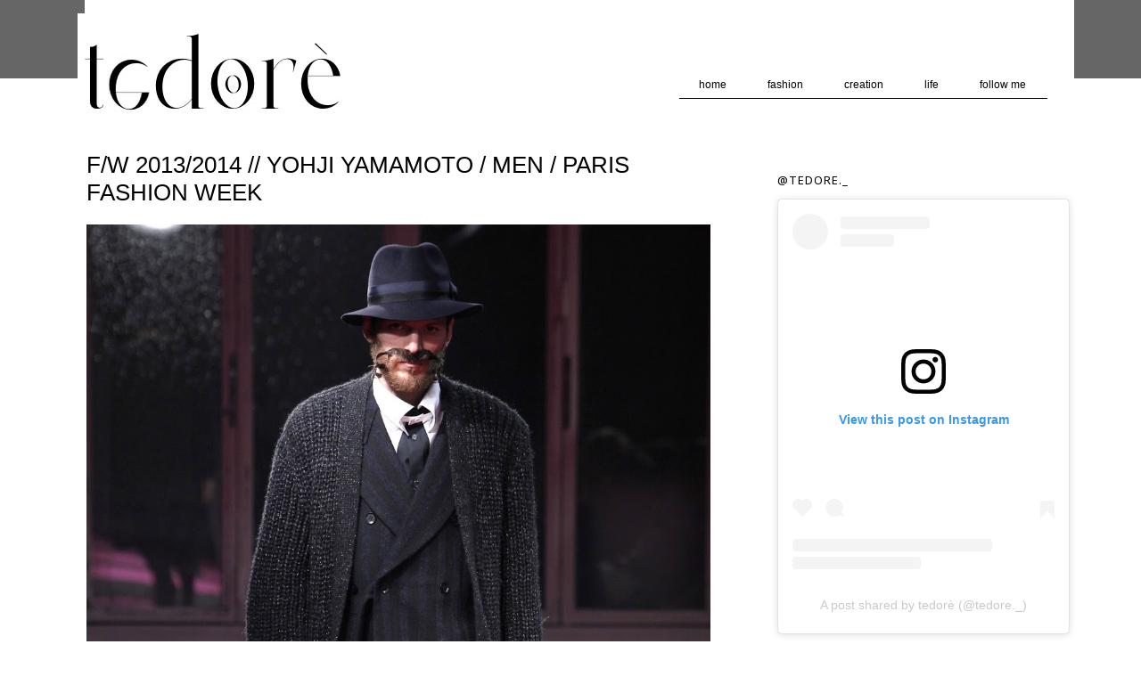

--- FILE ---
content_type: text/html; charset=UTF-8
request_url: http://www.tedore.at/2013/01/fw-20132014-yohji-yamamoto-men-paris.html
body_size: 23067
content:
<!DOCTYPE html>
<html class='v2' dir='ltr' xmlns='http://www.w3.org/1999/xhtml' xmlns:b='http://www.google.com/2005/gml/b' xmlns:data='http://www.google.com/2005/gml/data' xmlns:expr='http://www.google.com/2005/gml/expr'>
<head>
<link href='https://www.blogger.com/static/v1/widgets/335934321-css_bundle_v2.css' rel='stylesheet' type='text/css'/>
<link href='http://fonts.googleapis.com/css?family=Noto+Sans' rel='stylesheet' type='text/css'/>
<meta content='width=1100' name='viewport'/>
<meta content='text/html; charset=UTF-8' http-equiv='Content-Type'/>
<meta content='blogger' name='generator'/>
<link href='http://www.tedore.at/favicon.ico' rel='icon' type='image/x-icon'/>
<link href='http://www.tedore.at/2013/01/fw-20132014-yohji-yamamoto-men-paris.html' rel='canonical'/>
<link rel="alternate" type="application/atom+xml" title="tedoré   - Atom" href="http://www.tedore.at/feeds/posts/default" />
<link rel="alternate" type="application/rss+xml" title="tedoré   - RSS" href="http://www.tedore.at/feeds/posts/default?alt=rss" />
<link rel="service.post" type="application/atom+xml" title="tedoré   - Atom" href="https://www.blogger.com/feeds/5332580142329981642/posts/default" />

<link rel="alternate" type="application/atom+xml" title="tedoré   - Atom" href="http://www.tedore.at/feeds/9147651606474628284/comments/default" />
<!--Can't find substitution for tag [blog.ieCssRetrofitLinks]-->
<link href='https://blogger.googleusercontent.com/img/b/R29vZ2xl/AVvXsEhslvydDmI_wSpapC4J9MkHs8SYNeER89Xeja9ycbNk-lg4gDEjIiAcQO6TpElNPejVz6hm4IvvcEZHPwnbmuAyDtd1R2RrSZYfPC4CEY8uvumQ2DEJarBNLUgMPJUlQofOBBIZ67-IrVE/s1600/00010h_1280x1920.jpg' rel='image_src'/>
<meta content='http://www.tedore.at/2013/01/fw-20132014-yohji-yamamoto-men-paris.html' property='og:url'/>
<meta content='F/W 2013/2014 // YOHJI YAMAMOTO / MEN / PARIS FASHION WEEK' property='og:title'/>
<meta content='tedoré A website to discover intriguing novelties in fashion, art, design, and leisure. A moment for yourself, created by me for you.' property='og:description'/>
<meta content='https://blogger.googleusercontent.com/img/b/R29vZ2xl/AVvXsEhslvydDmI_wSpapC4J9MkHs8SYNeER89Xeja9ycbNk-lg4gDEjIiAcQO6TpElNPejVz6hm4IvvcEZHPwnbmuAyDtd1R2RrSZYfPC4CEY8uvumQ2DEJarBNLUgMPJUlQofOBBIZ67-IrVE/w1200-h630-p-k-no-nu/00010h_1280x1920.jpg' property='og:image'/>
<title>tedoré  : F/W 2013/2014 // YOHJI YAMAMOTO / MEN / PARIS FASHION WEEK</title>
<style type='text/css'>@font-face{font-family:'Cardo';font-style:normal;font-weight:400;font-display:swap;src:url(//fonts.gstatic.com/s/cardo/v21/wlp_gwjKBV1pqhvP3IE7225PUCk.woff2)format('woff2');unicode-range:U+0304-0305,U+0308,U+0331,U+10330-1034A;}@font-face{font-family:'Cardo';font-style:normal;font-weight:400;font-display:swap;src:url(//fonts.gstatic.com/s/cardo/v21/wlp_gwjKBV1pqhv03IE7225PUCk.woff2)format('woff2');unicode-range:U+1F00-1FFF;}@font-face{font-family:'Cardo';font-style:normal;font-weight:400;font-display:swap;src:url(//fonts.gstatic.com/s/cardo/v21/wlp_gwjKBV1pqhv73IE7225PUCk.woff2)format('woff2');unicode-range:U+0370-0377,U+037A-037F,U+0384-038A,U+038C,U+038E-03A1,U+03A3-03FF;}@font-face{font-family:'Cardo';font-style:normal;font-weight:400;font-display:swap;src:url(//fonts.gstatic.com/s/cardo/v21/wlp_gwjKBV1pqhv63IE7225PUCk.woff2)format('woff2');unicode-range:U+0307-0308,U+0590-05FF,U+200C-2010,U+20AA,U+25CC,U+FB1D-FB4F;}@font-face{font-family:'Cardo';font-style:normal;font-weight:400;font-display:swap;src:url(//fonts.gstatic.com/s/cardo/v21/wlp_gwjKBV1pqhu63IE7225PUCk.woff2)format('woff2');unicode-range:U+10300-1032F;}@font-face{font-family:'Cardo';font-style:normal;font-weight:400;font-display:swap;src:url(//fonts.gstatic.com/s/cardo/v21/wlp_gwjKBV1pqhvM3IE7225PUCk.woff2)format('woff2');unicode-range:U+16A0-16F8;}@font-face{font-family:'Cardo';font-style:normal;font-weight:400;font-display:swap;src:url(//fonts.gstatic.com/s/cardo/v21/wlp_gwjKBV1pqhv23IE7225PUCk.woff2)format('woff2');unicode-range:U+0100-02BA,U+02BD-02C5,U+02C7-02CC,U+02CE-02D7,U+02DD-02FF,U+0304,U+0308,U+0329,U+1D00-1DBF,U+1E00-1E9F,U+1EF2-1EFF,U+2020,U+20A0-20AB,U+20AD-20C0,U+2113,U+2C60-2C7F,U+A720-A7FF;}@font-face{font-family:'Cardo';font-style:normal;font-weight:400;font-display:swap;src:url(//fonts.gstatic.com/s/cardo/v21/wlp_gwjKBV1pqhv43IE7225P.woff2)format('woff2');unicode-range:U+0000-00FF,U+0131,U+0152-0153,U+02BB-02BC,U+02C6,U+02DA,U+02DC,U+0304,U+0308,U+0329,U+2000-206F,U+20AC,U+2122,U+2191,U+2193,U+2212,U+2215,U+FEFF,U+FFFD;}</style>
<style id='page-skin-1' type='text/css'><!--
/*
-----------------------------------------------
Blogger Tedore Greget
Name:     Tedoreblog
----------------------------------------------- */
/* Variable definitions
====================
<Variable name="keycolor" description="Main Color" type="color" default="#66bbdd"/>
<Group description="Page Text" selector="body">
<Variable name="body.font" description="Font" type="font"
default="normal normal 12px Arial, Tahoma, Helvetica, FreeSans, sans-serif"/>
<Variable name="body.text.color" description="Text Color" type="color" default="#222222"/>
</Group>
<Group description="Backgrounds" selector=".body-fauxcolumns-outer">
<Variable name="body.background.color" description="Outer Background" type="color" default="#66bbdd"/>
<Variable name="content.background.color" description="Main Background" type="color" default="#ffffff"/>
<Variable name="header.background.color" description="Header Background" type="color" default="transparent"/>
</Group>
<Group description="Links" selector=".main-outer">
<Variable name="link.color" description="Link Color" type="color" default="#2288bb"/>
<Variable name="link.visited.color" description="Visited Color" type="color" default="#888888"/>
<Variable name="link.hover.color" description="Hover Color" type="color" default="#33aaff"/>
</Group>
<Group description="Blog Description" selector=".header .description">
<Variable name="description.text.color" description="Description Color" type="color"
default="#777777" />
</Group>
<Group description="Tabs Text" selector=".tabs-inner .widget li a">
<Variable name="tabs.font" description="Font" type="font"
default="normal normal 14px Arial, Tahoma, Helvetica, FreeSans, sans-serif"/>
<Variable name="tabs.text.color" description="Text Color" type="color" default="#999999"/>
<Variable name="tabs.selected.text.color" description="Selected Color" type="color" default="#000000"/>
</Group>
<Group description="Tabs Background" selector=".tabs-outer .PageList">
<Variable name="tabs.background.color" description="Background Color" type="color" default="#f5f5f5"/>
<Variable name="tabs.selected.background.color" description="Selected Color" type="color" default="#eeeeee"/>
</Group>
<Group description="Post Title" selector="h3.post-title, .comments h4">
<Variable name="post.title.font" description="Font" type="font"
default="normal normal 22px Arial, Tahoma, Helvetica, FreeSans, sans-serif"/>
<Variable name="post.title.color" description="Text Color" type="color"
default="#666666"/>
</Group>
<Group description="Date Header" selector=".date-header">
<Variable name="date.header.color" description="Text Color" type="color"
default="#666666"/>
<Variable name="date.header.background.color" description="Background Color" type="color"
default="transparent"/>
</Group>
<Group description="Post Footer" selector=".post-footer">
<Variable name="post.footer.text.color" description="Text Color" type="color" default="#666666"/>
<Variable name="post.footer.background.color" description="Background Color" type="color"
default="#f9f9f9"/>
<Variable name="post.footer.border.color" description="Shadow Color" type="color" default="#eeeeee"/>
</Group>
<Group description="Gadgets" selector="h2">
<Variable name="widget.title.font" description="Title Font" type="font"
default="normal bold 11px Arial, Tahoma, Helvetica, FreeSans, sans-serif"/>
<Variable name="widget.title.text.color" description="Title Color" type="color" default="#000000"/>
<Variable name="widget.alternate.text.color" description="Alternate Color" type="color" default="#999999"/>
</Group>
<Group description="Images" selector=".main-inner">
<Variable name="image.background.color" description="Background Color" type="color" default="#ffffff"/>
<Variable name="image.border.color" description="Border Color" type="color" default="#eeeeee"/>
<Variable name="image.text.color" description="Caption Text Color" type="color" default="#666666"/>
</Group>
<Group description="Accents" selector=".content-inner">
<Variable name="body.rule.color" description="Separator Line Color" type="color" default="#eeeeee"/>
<Variable name="tabs.border.color" description="Tabs Border Color" type="color" default="transparent"/>
</Group>
<Variable name="body.background" description="Body Background" type="background"
color="#ffffff" default="$(color) none repeat scroll top left"/>
<Variable name="body.background.override" description="Body Background Override" type="string" default=""/>
<Variable name="body.background.gradient.cap" description="Body Gradient Cap" type="url"
default="url(//www.blogblog.com/1kt/simple/gradients_light.png)"/>
<Variable name="body.background.gradient.tile" description="Body Gradient Tile" type="url"
default="url(//www.blogblog.com/1kt/simple/body_gradient_tile_light.png)"/>
<Variable name="content.background.color.selector" description="Content Background Color Selector" type="string" default=".content-inner"/>
<Variable name="content.padding" description="Content Padding" type="length" default="10px"/>
<Variable name="content.padding.horizontal" description="Content Horizontal Padding" type="length" default="10px"/>
<Variable name="content.shadow.spread" description="Content Shadow Spread" type="length" default="40px"/>
<Variable name="content.shadow.spread.webkit" description="Content Shadow Spread (WebKit)" type="length" default="5px"/>
<Variable name="content.shadow.spread.ie" description="Content Shadow Spread (IE)" type="length" default="10px"/>
<Variable name="main.border.width" description="Main Border Width" type="length" default="0"/>
<Variable name="header.background.gradient" description="Header Gradient" type="url" default="none"/>
<Variable name="header.shadow.offset.left" description="Header Shadow Offset Left" type="length" default="-1px"/>
<Variable name="header.shadow.offset.top" description="Header Shadow Offset Top" type="length" default="-1px"/>
<Variable name="header.shadow.spread" description="Header Shadow Spread" type="length" default="1px"/>
<Variable name="header.padding" description="Header Padding" type="length" default="30px"/>
<Variable name="header.border.size" description="Header Border Size" type="length" default="1px"/>
<Variable name="header.bottom.border.size" description="Header Bottom Border Size" type="length" default="1px"/>
<Variable name="header.border.horizontalsize" description="Header Horizontal Border Size" type="length" default="0"/>
<Variable name="description.text.size" description="Description Text Size" type="string" default="140%"/>
<Variable name="tabs.margin.top" description="Tabs Margin Top" type="length" default="0" />
<Variable name="tabs.margin.side" description="Tabs Side Margin" type="length" default="30px" />
<Variable name="tabs.background.gradient" description="Tabs Background Gradient" type="url"
default="url(//www.blogblog.com/1kt/simple/gradients_light.png)"/>
<Variable name="tabs.border.width" description="Tabs Border Width" type="length" default="1px"/>
<Variable name="tabs.bevel.border.width" description="Tabs Bevel Border Width" type="length" default="1px"/>
<Variable name="date.header.padding" description="Date Header Padding" type="string" default="inherit"/>
<Variable name="date.header.letterspacing" description="Date Header Letter Spacing" type="string" default="inherit"/>
<Variable name="date.header.margin" description="Date Header Margin" type="string" default="inherit"/>
<Variable name="post.margin.bottom" description="Post Bottom Margin" type="length" default="25px"/>
<Variable name="image.border.small.size" description="Image Border Small Size" type="length" default="2px"/>
<Variable name="image.border.large.size" description="Image Border Large Size" type="length" default="5px"/>
<Variable name="page.width.selector" description="Page Width Selector" type="string" default=".region-inner"/>
<Variable name="page.width" description="Page Width" type="string" default="auto"/>
<Variable name="main.section.margin" description="Main Section Margin" type="length" default="15px"/>
<Variable name="main.padding" description="Main Padding" type="length" default="15px"/>
<Variable name="main.padding.top" description="Main Padding Top" type="length" default="30px"/>
<Variable name="main.padding.bottom" description="Main Padding Bottom" type="length" default="30px"/>
<Variable name="paging.background"
color="#ffffff"
description="Background of blog paging area" type="background"
default="transparent none no-repeat scroll top center"/>
<Variable name="footer.bevel" description="Bevel border length of footer" type="length" default="0"/>
<Variable name="mobile.background.overlay" description="Mobile Background Overlay" type="string"
default="transparent none repeat scroll top left"/>
<Variable name="mobile.background.size" description="Mobile Background Size" type="string" default="auto"/>
<Variable name="mobile.button.color" description="Mobile Button Color" type="color" default="#ffffff" />
<Variable name="startSide" description="Side where text starts in blog language" type="automatic" default="left"/>
<Variable name="endSide" description="Side where text ends in blog language" type="automatic" default="right"/>
*/
/* Content
----------------------------------------------- */
/* http://meyerweb.com/eric/tools/css/reset/
v2.0 | 20110126
License: none (public domain)
*/
html, body, div, span, applet, object, iframe,
h1, h2, h3, h4, h5, h6, p, blockquote, pre,
a, abbr, acronym, address, big, cite, code,
del, dfn, em, img, ins, kbd, q, s, samp,
small, strike, strong, sub, sup, tt, var,
b, u, i, center,
dl, dt, dd, ol, ul, li,
fieldset, form, label, legend,
table, caption, tbody, tfoot, thead, tr, th, td,
article, aside, canvas, details, embed,
figure, figcaption, footer, header, hgroup,
menu, nav, output, ruby, section, summary,
time, mark, audio, video {
margin: 0;
padding: 0;
border: 0;
font-size: 100%;
font: inherit;
vertical-align: baseline;
}
.post-body img, .post-body .tr-caption-container, .Profile img, .Image img, .BlogList .item-thumbnail img{
box-shadow:none;
}
/* HTML5 display-role reset for older browsers */
article, aside, details, figcaption, figure,
footer, header, hgroup, menu, nav, section {
display: block;
}
body, .body-fauxcolumn-outer {
line-height: 1;
}
ol, ul {
list-style: none;
}
blockquote, q {
quotes: none;
}
blockquote:before, blockquote:after,
q:before, q:after {
content: '';
content: none;
}
table {
border-collapse: collapse;
border-spacing: 0;
}
@font-face {
font-family: 'signerica_mediumregular';
src: url('signerica_medium-webfont.eot');
src: url('signerica_medium-webfont.eot?#iefix') format('embedded-opentype'),
url('signerica_medium-webfont.woff') format('woff'),
url('signerica_medium-webfont.ttf') format('truetype'),
url('signerica_medium-webfont.svg#signerica_mediumregular') format('svg');
font-weight: normal;
font-style: normal;
}
body, .body-fauxcolumn-outer {
margin-top: 120px;
}
body, .body-fauxcolumn-outer {
font: normal normal 12px Arial;
color: #000;
background: #ffffff none repeat scroll top left;
padding: 0 0 0 0;
}
html body .region-inner {
margin: 0 auto;
}
a {
text-decoration: none;
color: #BAAAA2;
}
.body-fauxcolumn-outer .fauxcolumn-inner {
background: transparent none repeat scroll top left;
_background-image: none;
}
.body-fauxcolumn-outer .cap-top {
position: absolute;
z-index: 1;
height: 400px;
background: #ffffff none repeat scroll top left;
}
.body-fauxcolumn-outer .cap-top .cap-left {
background: transparent none repeat-x scroll top left;
_background-image: none;
}
.content-outer {
-moz-box-shadow: 0 0 0 rgba(0, 0, 0, .15);
-webkit-box-shadow: 0 0 0 rgba(0, 0, 0, .15);
-goog-ms-box-shadow: 0 0 0 #333333;
box-shadow: 0 0 0 rgba(0, 0, 0, .15);
margin-bottom: 1px;
}
.content-inner {
width: 1100px;
margin: 0 auto;
}
.content-inner {
background-color: #ffffff;
}
/* Header
----------------------------------------------- */
.header-outer {
width: 100%;
background: #fff;
background-repeat: repeat-x;
}
.header {
width: 1110px;
height: 135px;
margin: 0 auto;
background: #fff;
position: fixed;
top: 0;
z-index: 9999999;
padding-top: 10px;
}
.Header h1 a {
color: #000000;
margin-left: -10px;
}
.Header .description {
font-size: 18px;
color: #000000;
}
.header-inner .Header .descriptionwrapper {
padding: 0 0;
}
#Header1 {
width: 390px;
float: left;
margin: 5px 0 0 -8px;
}
.social {
/*font-family: normal 10px 'GeosansLight';*/
font-family: 'Noto Sans', sans-serif;
font-weight: 400;
letter-spacing: 1px;
float: right;
margin-top: 52px;
}
.social a {
color: #000;
}
.social li {
float: left;
list-style: none;
margin-left: 40px;
}
.copyright {
width: 500px;
}
/* Tabs
----------------------------------------------- */
#crosscol ul {
z-index: 200;
padding:0 !important;
}
#crosscol li:hover {
position: relative;
}
#crosscol ul li {
padding:0 !important;
}
.tabs-outer {
z-index: 1;
}
.tabs .widget ul, .tabs .widget ul {
overflow: visible;
}
/* Columns
----------------------------------------------- */
.main-outer {
border-top: 0 solid transparent;
}
.fauxcolumn-left-outer .fauxcolumn-inner {
border-right: 1px solid transparent;
}
.fauxcolumn-right-outer .fauxcolumn-inner {
border-left: 1px solid transparent;
width: 300px;
float: left;
}
/* Headings
----------------------------------------------- */
h2 {
margin: 0 0 1em 0;
font: normal bold 11px 'Trebuchet MS',Trebuchet,Verdana,sans-serif;
color: #000000;
}
/* Widgets
----------------------------------------------- */
.widget .zippy {
color: #999999;
text-shadow: 2px 2px 1px rgba(0, 0, 0, .1);
}
.widget .popular-posts ul {
list-style: none;
}
/* Posts
----------------------------------------------- */
.date-header span {
font: normal normal 11px arial;
color: #000;
letter-spacing: 1px;
text-transform: uppercase;
padding: 11px 0 3px 0;
border-bottom: 1px solid #000;
}
.main-inner {
padding-bottom: 65px;
}
.main-inner .column-center-inner {
margin-top: 10px;
padding: 0;
}
.main-inner .column-center-inner .section {
margin: 0;
}
.post {
width: 700px;
margin: 0 0 120px 2px;
color: #000;
}
h3 {
font: normal 26px Arial;
font-weight: 100;
margin: 10px 0 20px 0;
color: #000;
text-transform: uppercase;
}
.jump-link {
font: normal 10px arial;
text-transform: uppercase;
letter-spacing: 1px;
border-bottom: 1px solid #BAAAA2;
padding-bottom: 5px;
}
.comments h4 {
font: normal normal 12px arial;
letter-spacing: 2px;
text-transform: uppercase;
}
.post-body {
font-size: 100%;
line-height: 1.6;
position: relative;
text-align: justify;
}
iframe {
width: 700px;
height: 480px;
}
.post-title a {
color: #000;
}
.post img:hover {
opacity: 0.9;
}
.post a:hover {
opacity: 1;
}
.post-body img, .post-body .tr-caption-container, .Profile img, .Image img,
.BlogList .item-thumbnail img {
}
.post-body img, .post-body .tr-caption-container {
max-width: 700px;
}
.post-body .tr-caption-container {
color: #666666;
}
.post-body .tr-caption-container img {
padding: 0;
background: transparent;
border: none;
}
.post-header {
margin: 0;
line-height: 1.6;
font-size: 90%;
}
.post-footer {
font: normal 10px arial;
text-transform: uppercase;
letter-spacing: 1px;
width: 700px;
}
.comment-link {
float: left;
padding-top: 5px;
}
.post-footer-line-2 {
width: 1100px;
margin: 25px 0 0 0;
}
#comments .comment-author {
padding-top: 1.5em;
border-top: 1px solid transparent;
background-position: 0 1.5em;
}
#comments .comment-author:first-child {
padding-top: 0;
border-top: none;
}
.avatar-image-container {
margin: .2em 0 0;
}
#comments .avatar-image-container img {
border: 1px solid #eeeeee;
}
.socialicons {
padding: 7px 8px 7px 9px;
background: #BAAAA2;
border-radius:15px;
color: #fff;
margin-right: 4px;
}
.copyright {
font: normal 10px arial;
text-transform: uppercase;
margin-left: -15px;
}
.status-msg-wrap {
width: 700px;
margin-left: 0;
border: 0px;
}
.status-msg-border {
border: none;
}
.status-msg-body a {
text-decoration: none;
}
.post-labels {
width: 700px;
float: left;
margin: 15px 0 10px 0;
line-height: 15px;
}
/* Sidebar
----------------------------------------------- */
#sidebar-right-1 {
width: 300px;
margin: 33px 0 0 -48px;
}
#sidebar-right-1 h2 {
font: normal 13px 'Noto Sans', sans-serif;
text-transform: uppercase;
letter-spacing: 1px;
}
#Text3, #Text2 {
margin-bottom: 50px;
line-height: 17px;
}
#Text1 {
margin-bottom: 75px;
line-height: 17px;
}
#Label1 {
margin-bottom: 50px;
}
#Label1 li {
list-style: none;
margin-left: -15px;
margin-bottom: -2px;
}
#Label1 a {
color: #000;
display: none;
}
#Label1 a:hover {
color: #BAAAA2;
}
#FollowByEmail1 {
margin-bottom: 50px;
}
.follow-by-email-address {
width: 175px;
padding-left: 2px;
}
.follow-by-email-inner {
margin-left: -2px;
}
textarea:focus, input:focus {
outline: 0;
}
body .FollowByEmail .follow-by-email-inner .follow-by-email-submit {
width: 60px;
background: #BAAAA2;
border-radius: 0;
}
.FollowByEmail .follow-by-email-inner .follow-by-email-address {
border: 1px solid #E8E0DC;
margin-left: -1px;
}
#HTML3 {
margin-bottom: 50px;
}
.follow {
width: 300px;
margin-left: -15px;
}
.follow li {
list-style: none;
float: left;
padding: 5px 7px;
background: #BAAAA2;
margin: 0 3px 3px 0;
}
.follow a {
color: #fff;
}
.follow a:hover {
color: #E8E0DC;
}
/* Comments
----------------------------------------------- */
.comments .comments-content .icon.blog-author {
background-repeat: no-repeat;
background-image: url([data-uri]);
}
.comments .comments-content .loadmore a {
border-top: 1px solid #999999;
border-bottom: 1px solid #999999;
}
.comments .comment-thread.inline-thread {
background-color: #eeeeee;
}
.comments .continue {
border-top: 2px solid #999999;
}
.comments .comment .comment-actions a {
font-size: 10px;
text-transform: uppercase;
color: #BAAAA2;
}
.comments a {
color: #000;
}
.comments .comments-content .comment, .comments .comments-content .comment:last-child {
width: 690px;
background: #E8E8E8;
padding: 12px 5px 5px 5px;
}
#comments .avatar-image-container img {
display: none;
}
/* Accents
---------------------------------------------- */
.section-columns td.columns-cell {
border-left: 1px solid transparent;
}
.blog-pager {
width: 700px;
}
.blog-pager-older-link, .home-link,
.blog-pager-newer-link {
background-color: #ffffff;
padding: 5px;
color: #000;
}
#Attribution1 {
display: none;
}
/* Mobile
----------------------------------------------- */
body.mobile  {
background-size: auto;
}
.mobile .body-fauxcolumn-outer {
background: transparent none repeat scroll top left;
}
.mobile .body-fauxcolumn-outer .cap-top {
background-size: 100% auto;
}
.mobile .content-outer {
-webkit-box-shadow: 0 0 3px rgba(0, 0, 0, .15);
box-shadow: 0 0 3px rgba(0, 0, 0, .15);
}
body.mobile .AdSense {
margin: 0 -0;
}
.mobile .tabs-inner .widget ul {
margin-left: 0;
margin-right: 0;
}
.mobile .post {
margin: 0;
}
.mobile .main-inner .column-center-inner .section {
margin: 0;
}
.mobile .date-header span {
padding: 0.1em 10px;
margin: 0 -10px;
}
.mobile h3.post-title {
margin: 0;
}
.mobile .blog-pager {
background: transparent none no-repeat scroll top center;
}
.mobile .footer-outer {
border-top: none;
}
.mobile .main-inner, .mobile .footer-inner {
background-color: #ffffff;
}
.mobile-index-contents {
color: #666666;
}
.mobile-link-button {
background-color: #2288bb;
}
.mobile-link-button a:link, .mobile-link-button a:visited {
color: #ffffff;
}
.mobile .tabs-inner .section:first-child {
border-top: none;
}
.mobile .tabs-inner .PageList .widget-content {
background-color: #eeeeee;
color: #000000;
border-top: 1px solid #dddddd;
border-bottom: 1px solid #dddddd;
}
.mobile .tabs-inner .PageList .widget-content .pagelist-arrow {
border-left: 1px solid #dddddd;
}
/* Horizontal drop down menu
----------------------------------------------- */
#HTML2 {
float: right;
margin-top: 75px;
}
#HTML2 a {
color: #000;
}
.widget ul {
padding-left: 0;
}
#menuWrapper {
height: 25px;
background: #fff;
border-bottom: 1px solid #000;
}
.menu {
padding:0;
margin:0;
list-style:none;
height:25px;
position:relative;
z-index:5;
font: normal 12px arial;
}
.menu li:hover li a {
background:none;
}
.menu li.top {display:block; float:left;}
.menu li a.top_link {
display:block;
float:left;
height:25px;
line-height:34px;
color:#000;
text-decoration:none;
font: normal 12px arial;
padding:0 0 0 10px;
cursor:pointer;
}
.top-link a:hover {
color: #000;
}
.menu li a.top_link span {
float:left;
display:block;
padding:0 24px 0 12px;
height:25px;
}
.menu li a.top_link span.down {
float:left;
display:block;
padding:0 24px 0 12px;
height:25px;
}
.menu li:hover {
position: relative;
z-index 2;
}
.menu ul,
.menu li:hover ul ul,
.menu li:hover ul li:hover ul ul,
.menu li:hover ul li:hover ul li:hover ul ul,
.menu li:hover ul li:hover ul li:hover ul li:hover ul ul
{position:absolute; left:-9999px; top:-9999px; width:0; height:0; margin:0; padding:0; list-style:none;}
.menu li:hover ul.sub {
left:0;
top:25px;
margin: 1px 0 0 -10px;
padding:3px;
white-space:nowrap;
width:120px;
background: #F7F7F7;
height:auto;
z-index:3;
}
.menu li:hover ul.sub li {
display:block;
height:30px;
position:relative;
width:120px;
font-weight:normal;
text-align: center
}
.menu li:hover ul.sub li a{
display:block;
height:30px;
width:120px;
line-height:30px;
text-indent:5px;
text-decoration:none;
}
.menu li ul.sub li a.fly {
/* Submenu Background Color */
background:#333 url(https://blogger.googleusercontent.com/img/b/R29vZ2xl/AVvXsEhRuyR5R6incPuw0vzIx9310wz2lMyMV4J1BXnTiRN_6Sfo7XLgoBs2ozNO_xq2Mxv-wPvQl1asljVAYJTy38_EzbzWgvjD1fBtkKYDx4yXpErl0VYTKuI_fGKd24rETrxSu0EmWkfIAcw/s1600/arrow_over.gif) 185px 10px no-repeat;}
.menu li:hover ul.sub li a:hover {
color:#000;
}
.menu li:hover ul.sub li a.fly:hover, .menu li:hover ul li:hover > a.fly {
/* Background on Mouseover */
background:#646464 url(https://blogger.googleusercontent.com/img/b/R29vZ2xl/AVvXsEhRuyR5R6incPuw0vzIx9310wz2lMyMV4J1BXnTiRN_6Sfo7XLgoBs2ozNO_xq2Mxv-wPvQl1asljVAYJTy38_EzbzWgvjD1fBtkKYDx4yXpErl0VYTKuI_fGKd24rETrxSu0EmWkfIAcw/s1600/arrow_over.gif) 185px 10px no-repeat; color:#fff;}
.menu li:hover ul li:hover ul,
.menu li:hover ul li:hover ul li:hover ul,
.menu li:hover ul li:hover ul li:hover ul li:hover ul,
.menu li:hover ul li:hover ul li:hover ul li:hover ul li:hover ul {
left:120px;
top:-4px;
background: #333; /* Background Color of the Submenu */
padding:3px;
white-space:nowrap;
width:120px;
z-index:4;
height:auto;
}

--></style>
<style id='template-skin-1' type='text/css'><!--
body {
min-width: 1110px;
}
.content-outer, .content-fauxcolumn-outer, .region-inner {
min-width: 1110px;
max-width: 1110px;
_width: 1110px;
}
.main-inner .columns {
padding-left: 0px;
padding-right: 300px;
}
.main-inner .fauxcolumn-center-outer {
left: 0px;
right: 300px;
/* IE6 does not respect left and right together */
_width: expression(this.parentNode.offsetWidth -
parseInt("0px") -
parseInt("300px") + 'px');
}
.main-inner .fauxcolumn-left-outer {
width: 0px;
}
.main-inner .fauxcolumn-right-outer {
width: 300px;
}
.main-inner .column-left-outer {
width: 0px;
right: 100%;
margin-left: -0px;
}
.main-inner .column-right-outer {
width: 300px;
margin-right: -300px;
}
#layout {
min-width: 0;
}
#layout .content-outer {
min-width: 0;
width: 800px;
}
#layout .region-inner {
min-width: 0;
width: auto;
}
--></style>
<link href='https://www.blogger.com/dyn-css/authorization.css?targetBlogID=5332580142329981642&amp;zx=3673c592-f999-476e-afde-fbd5e252d9b3' media='none' onload='if(media!=&#39;all&#39;)media=&#39;all&#39;' rel='stylesheet'/><noscript><link href='https://www.blogger.com/dyn-css/authorization.css?targetBlogID=5332580142329981642&amp;zx=3673c592-f999-476e-afde-fbd5e252d9b3' rel='stylesheet'/></noscript>
<meta name='google-adsense-platform-account' content='ca-host-pub-1556223355139109'/>
<meta name='google-adsense-platform-domain' content='blogspot.com'/>

<!-- data-ad-client=ca-pub-8429820060494769 -->

<script type="text/javascript" language="javascript">
  // Supply ads personalization default for EEA readers
  // See https://www.blogger.com/go/adspersonalization
  adsbygoogle = window.adsbygoogle || [];
  if (typeof adsbygoogle.requestNonPersonalizedAds === 'undefined') {
    adsbygoogle.requestNonPersonalizedAds = 1;
  }
</script>


</head>
<body class='loading'>
<div class='body-fauxcolumns'>
<div class='fauxcolumn-outer body-fauxcolumn-outer'>
<div class='cap-top'>
<div class='cap-left'></div>
<div class='cap-right'></div>
</div>
<div class='fauxborder-left'>
<div class='fauxborder-right'></div>
<div class='fauxcolumn-inner'>
</div>
</div>
<div class='cap-bottom'>
<div class='cap-left'></div>
<div class='cap-right'></div>
</div>
</div>
</div>
<div class='content'>
<div class='content-fauxcolumns'>
<div class='fauxcolumn-outer content-fauxcolumn-outer'>
<div class='cap-top'>
<div class='cap-left'></div>
<div class='cap-right'></div>
</div>
<div class='fauxborder-left'>
<div class='fauxborder-right'></div>
<div class='fauxcolumn-inner'>
</div>
</div>
<div class='cap-bottom'>
<div class='cap-left'></div>
<div class='cap-right'></div>
</div>
</div>
</div>
<div class='content-outer'>
<div class='content-cap-top cap-top'>
<div class='cap-left'></div>
<div class='cap-right'></div>
</div>
<div class='fauxborder-left content-fauxborder-left'>
<div class='fauxborder-right content-fauxborder-right'></div>
<div class='content-inner'>
<header>
<div class='header-outer'>
<div class='header-cap-top cap-top'>
<div class='cap-left'></div>
<div class='cap-right'></div>
</div>
<div class='fauxborder-left header-fauxborder-left'>
<div class='fauxborder-right header-fauxborder-right'></div>
<div class='region-inner header-inner'>
<div class='header section' id='header'><div class='widget Header' data-version='1' id='Header1'>
<div id='header-inner'>
<a href='http://www.tedore.at/' style='display: block'>
<img alt='tedoré  ' height='115px; ' id='Header1_headerimg' src='https://blogger.googleusercontent.com/img/a/AVvXsEj-GNTk0DQjJzDnAgru77I-sLG8ZqOG702GLjWdi3PjUHxhQfOZQjnEtRZ8VnlrMDgaeBnKFUQ1B_cCCvFTfD0BiUeS64Pqje29BoKqY4H8lYRLkg_xgvmzsb425QBJN6DAp8ulRotXw88pj4sQmI2TTs9i2g1NMP463ovptofrBRl6skbTirVAe-gzBqsG=s304' style='display: block' width='304px; '/>
</a>
</div>
</div><div class='widget HTML' data-version='1' id='HTML2'>
<div class='widget-content'>
<div id="menuWrapper">
<ul class="menu">
<li class="top"><a class="top_link" href="http://te-dore.blogspot.co.at/" alt="Home"><span>home</span></a></li>

<li class="top"><a class="top_link" href="#" alt="Fashion"><span class="down">fashion</span></a>
<ul class="sub">
<li><a href="http://te-dore.blogspot.co.at//search/label/Accessories" 
dir="ltr">accessories</a></li>
<li><a href="http://te-dore.blogspot.co.at//search/label/Archive" 
dir="ltr">archive</a></li>
<li><a href="http://te-dore.blogspot.co.at//search/label/Beauty" 
dir="ltr">beauty</a></li>

<li><a href="http://te-dore.blogspot.co.at//search/label/Menswear" dir="ltr">menswear</a></li>
<li><a href="http://te-dore.blogspot.co.at/search/label/Shopping" dir="ltr">shop</a></li>
<li><a href="http://te-dore.blogspot.co.at/search/label/Style" dir="ltr">style</a></li>
<li><a href="http://te-dore.blogspot.co.at/search/label/Outfits" dir="ltr">outfits</a></li>
<li><a href="http://te-dore.blogspot.co.at/search/label/Womenswear" dir="ltr">womenswear</a></li>
</ul>

<li class="top"><a class="top_link" href="#" alt="Creation"><span class="down">creation</span></a>
<ul class="sub">
<li><a href="http://te-dore.blogspot.co.at/search/label/Architecture" dir="ltr">architecture</a></li>
<li><a href="http://te-dore.blogspot.co.at/search/label/Art" dir="ltr">art</a></li>
<li><a href="http://te-dore.blogspot.co.at/search/label/Design" dir="ltr">design</a></li>
<li><a href="http://te-dore.blogspot.co.at//search/label/Interiors" dir="ltr">interiors</a></li>
</ul>

<li class="top"><a class="top_link" href="#" alt="Life"><span class="down">life</span></a>
<ul class="sub">
<li><a href="http://te-dore.blogspot.co.at//search/label/Inside" dir="ltr">inside</a></li>
<li><a href="http://te-dore.blogspot.co.at//search/label/Inspirations" dir="ltr">inspirations</a></li>
<li><a href="http://te-dore.blogspot.co.at/search/label/Music" dir="ltr">music</a></li>
<li><a href="http://te-dore.blogspot.co.at/search/label/tedoré writings" dir="ltr">my writings</a></li>
<li><a href="http://te-dore.blogspot.co.at/search/label/Novelty" dir="ltr">novelty</a></li>
<li><a href="http://te-dore.blogspot.co.at//search/label/Life" dir="ltr">personal</a></li>
<li><a href="http://te-dore.blogspot.co.at/search/label/People" dir="ltr">people</a></li>
<li><a href="http://te-dore.blogspot.co.at/search/label/sound diary" dir="ltr">sound diary</a></li>
<li><a href="http://te-dore.blogspot.co.at/search/label/Taste" dir="ltr">taste</a></li>
<li><a href="http://te-dore.blogspot.co.at/search/label/Travel" dir="ltr">travel</a></li>
</ul>

<li class="top"><a class="top_link" href="#" alt="Follow Me"><span class="down">follow me</span></a>
<ul class="sub">


<li><a href="http://te-dore.blogspot.co.at//p/about.html" target="_blank">contact</a></li>
<li><a href="http://www.facebook.com/tedoreblog?fref=ts" target="_blank">facebook</a></li>
<li><a href="http://instagram.com/tedore._" target="_blank">instagram</a></li>
<li><a href="https://open.spotify.com/user/11134628579?si=6d31b678a1a749c1" target="_blank">spotify</a></li>
<li><a href="http://te-dore.tumblr.com/" target="_blank">tumblr</a></li>
<li><a href="http://twitter.com/TE_DORE" target="_blank">twitter</a></li>
<li><a href="https://www.youtube.com/@tedor%C3%A9_official" target="_blank">youtube</a></li></ul></li></li></li></li></ul></div>
</div>
<div class='clear'></div>
</div></div>
</div>
</div>
<div class='header-cap-bottom cap-bottom'>
<div class='cap-left'></div>
<div class='cap-right'></div>
</div>
</div>
</header>
<div class='tabs-outer'>
<div class='tabs-cap-top cap-top'>
<div class='cap-left'></div>
<div class='cap-right'></div>
</div>
<div class='fauxborder-left tabs-fauxborder-left'>
<div class='fauxborder-right tabs-fauxborder-right'></div>
<div class='region-inner tabs-inner'>
</div>
</div>
<div class='tabs-cap-bottom cap-bottom'>
<div class='cap-left'></div>
<div class='cap-right'></div>
</div>
</div>
<div class='main-outer'>
<div class='main-cap-top cap-top'>
<div class='cap-left'></div>
<div class='cap-right'></div>
</div>
<div class='fauxborder-left main-fauxborder-left'>
<div class='fauxborder-right main-fauxborder-right'></div>
<div class='region-inner main-inner'>
<div class='columns fauxcolumns'>
<div class='fauxcolumn-outer fauxcolumn-center-outer'>
<div class='cap-top'>
<div class='cap-left'></div>
<div class='cap-right'></div>
</div>
<div class='fauxborder-left'>
<div class='fauxborder-right'></div>
<div class='fauxcolumn-inner'>
</div>
</div>
<div class='cap-bottom'>
<div class='cap-left'></div>
<div class='cap-right'></div>
</div>
</div>
<div class='fauxcolumn-outer fauxcolumn-left-outer'>
<div class='cap-top'>
<div class='cap-left'></div>
<div class='cap-right'></div>
</div>
<div class='fauxborder-left'>
<div class='fauxborder-right'></div>
<div class='fauxcolumn-inner'>
</div>
</div>
<div class='cap-bottom'>
<div class='cap-left'></div>
<div class='cap-right'></div>
</div>
</div>
<div class='fauxcolumn-outer fauxcolumn-right-outer'>
<div class='cap-top'>
<div class='cap-left'></div>
<div class='cap-right'></div>
</div>
<div class='fauxborder-left'>
<div class='fauxborder-right'></div>
<div class='fauxcolumn-inner'>
</div>
</div>
<div class='cap-bottom'>
<div class='cap-left'></div>
<div class='cap-right'></div>
</div>
</div>
<!-- corrects IE6 width calculation -->
<div class='columns-inner'>
<div class='column-center-outer'>
<div class='column-center-inner'>
<div class='main section' id='main'><div class='widget Blog' data-version='1' id='Blog1'>
<div class='blog-posts hfeed'>
<!--Can't find substitution for tag [defaultAdStart]-->

          <div class="date-outer">
        

          <div class="date-posts">
        
<div class='post-outer'>
<div class='post hentry' itemprop='blogPost' itemscope='itemscope' itemtype='http://schema.org/BlogPosting'>
<meta content='https://blogger.googleusercontent.com/img/b/R29vZ2xl/AVvXsEhslvydDmI_wSpapC4J9MkHs8SYNeER89Xeja9ycbNk-lg4gDEjIiAcQO6TpElNPejVz6hm4IvvcEZHPwnbmuAyDtd1R2RrSZYfPC4CEY8uvumQ2DEJarBNLUgMPJUlQofOBBIZ67-IrVE/s1600/00010h_1280x1920.jpg' itemprop='image_url'/>
<meta content='5332580142329981642' itemprop='blogId'/>
<meta content='9147651606474628284' itemprop='postId'/>
<a name='9147651606474628284'></a>
<h3 class='post-title entry-title' itemprop='name'>
F/W 2013/2014 // YOHJI YAMAMOTO / MEN / PARIS FASHION WEEK
</h3>
<div class='post-header'>
<div class='post-header-line-1'></div>
</div>
<div class='post-body entry-content' id='post-body-9147651606474628284' itemprop='description articleBody'>
<div class="separator" style="clear: both; text-align: center;">
<a href="https://blogger.googleusercontent.com/img/b/R29vZ2xl/AVvXsEhslvydDmI_wSpapC4J9MkHs8SYNeER89Xeja9ycbNk-lg4gDEjIiAcQO6TpElNPejVz6hm4IvvcEZHPwnbmuAyDtd1R2RrSZYfPC4CEY8uvumQ2DEJarBNLUgMPJUlQofOBBIZ67-IrVE/s1600/00010h_1280x1920.jpg" imageanchor="1" style="clear: left; float: left; margin-bottom: 1em; margin-right: 1em;"><img border="0" src="https://blogger.googleusercontent.com/img/b/R29vZ2xl/AVvXsEhslvydDmI_wSpapC4J9MkHs8SYNeER89Xeja9ycbNk-lg4gDEjIiAcQO6TpElNPejVz6hm4IvvcEZHPwnbmuAyDtd1R2RrSZYfPC4CEY8uvumQ2DEJarBNLUgMPJUlQofOBBIZ67-IrVE/s1600/00010h_1280x1920.jpg" /></a></div>
<br />
<div class="separator" style="clear: both; text-align: center;">
<a href="https://blogger.googleusercontent.com/img/b/R29vZ2xl/AVvXsEjzZqOrDxGsG2e7sjK1MgWdAtNrHh-INdwP3bo6atHRsI7qODp4bVcypleDvBQdiuIB5xhzN01ArH6WHZCf__XrFeiJbvqQX3ou3n3lLR7GJJyVdwwgXx9io0XnDvzfUoc6DoKHOgvlv0Y/s1600/00020h_1280x1920.jpg" imageanchor="1" style="clear: left; float: left; margin-bottom: 1em; margin-right: 1em;"><img border="0" src="https://blogger.googleusercontent.com/img/b/R29vZ2xl/AVvXsEjzZqOrDxGsG2e7sjK1MgWdAtNrHh-INdwP3bo6atHRsI7qODp4bVcypleDvBQdiuIB5xhzN01ArH6WHZCf__XrFeiJbvqQX3ou3n3lLR7GJJyVdwwgXx9io0XnDvzfUoc6DoKHOgvlv0Y/s1600/00020h_1280x1920.jpg" /></a></div>
<br />
<div class="separator" style="clear: both; text-align: center;">
<a href="https://blogger.googleusercontent.com/img/b/R29vZ2xl/AVvXsEhtDJM2LfFnMhKrNi6Tm2qnYnjDBJOxbGIy_m2JaLYs7ycEg72v_a9-V_5IppVgM2UwUvcu0cO1svyAOGcVfU7zO0iQTj-wqLjpkPkzY3ANhrnRomGT6vxLidZ1CjTGnpUtv98b4Gv9hUo/s1600/00030h_1280x1920.jpg" imageanchor="1" style="clear: left; float: left; margin-bottom: 1em; margin-right: 1em;"><img border="0" src="https://blogger.googleusercontent.com/img/b/R29vZ2xl/AVvXsEhtDJM2LfFnMhKrNi6Tm2qnYnjDBJOxbGIy_m2JaLYs7ycEg72v_a9-V_5IppVgM2UwUvcu0cO1svyAOGcVfU7zO0iQTj-wqLjpkPkzY3ANhrnRomGT6vxLidZ1CjTGnpUtv98b4Gv9hUo/s1600/00030h_1280x1920.jpg" /></a></div>
<br />
<div class="separator" style="clear: both; text-align: center;">
<a href="https://blogger.googleusercontent.com/img/b/R29vZ2xl/AVvXsEhZLrtwsGkG8WVZTzQhlExhB7gt6aqetbmyDM-mcYWspFAFErkyYEmzcGqMMeF4l7ciZ4InYfgKpaIF3ezMnc5MifskL3AkIMact5cAoZ1UNcncvS-9Yk3fB1ynMnR5NeAGDuPqQyiPvEc/s1600/00040h_1280x1920.jpg" imageanchor="1" style="clear: left; float: left; margin-bottom: 1em; margin-right: 1em;"><img border="0" src="https://blogger.googleusercontent.com/img/b/R29vZ2xl/AVvXsEhZLrtwsGkG8WVZTzQhlExhB7gt6aqetbmyDM-mcYWspFAFErkyYEmzcGqMMeF4l7ciZ4InYfgKpaIF3ezMnc5MifskL3AkIMact5cAoZ1UNcncvS-9Yk3fB1ynMnR5NeAGDuPqQyiPvEc/s1600/00040h_1280x1920.jpg" /></a></div>
<br />
<div class="separator" style="clear: both; text-align: center;">
<a href="https://blogger.googleusercontent.com/img/b/R29vZ2xl/AVvXsEjXQjK7nxkSIf51OYz9nKvDan6iKgDk2Z2hholUBEW73cy7zsWAgjtcL3vDwIP-_WO9gaDYJ6m-CELRh8egQXdwbZtW3z3Zz2czcB4t6oWUOcapwjWCT03a0YUkeJSVcFzOa5_w5otBahs/s1600/00050h_1280x1920.jpg" imageanchor="1" style="clear: left; float: left; margin-bottom: 1em; margin-right: 1em;"><img border="0" src="https://blogger.googleusercontent.com/img/b/R29vZ2xl/AVvXsEjXQjK7nxkSIf51OYz9nKvDan6iKgDk2Z2hholUBEW73cy7zsWAgjtcL3vDwIP-_WO9gaDYJ6m-CELRh8egQXdwbZtW3z3Zz2czcB4t6oWUOcapwjWCT03a0YUkeJSVcFzOa5_w5otBahs/s1600/00050h_1280x1920.jpg" /></a></div>
<a name="more"></a><br />
<br />
<br />
<div class="separator" style="clear: both; text-align: center;">
<a href="https://blogger.googleusercontent.com/img/b/R29vZ2xl/AVvXsEg5VGuU__eqQaVMhUEAKCwbssMC2wfy6eAtDtCGO8f3mrkvmdA2c_NLG0gLgTE3FRoJXMmSTir9ZT9u_NQ_0RTpnDHAjN-lxHfZSvwIkLTklYSd27pezTjV-FZf9CnQC3aJ9rSgDR0ejgM/s1600/00060h_1280x1920.jpg" imageanchor="1" style="clear: left; float: left; margin-bottom: 1em; margin-right: 1em;"><img border="0" src="https://blogger.googleusercontent.com/img/b/R29vZ2xl/AVvXsEg5VGuU__eqQaVMhUEAKCwbssMC2wfy6eAtDtCGO8f3mrkvmdA2c_NLG0gLgTE3FRoJXMmSTir9ZT9u_NQ_0RTpnDHAjN-lxHfZSvwIkLTklYSd27pezTjV-FZf9CnQC3aJ9rSgDR0ejgM/s1600/00060h_1280x1920.jpg" /></a></div>
<br />
<div class="separator" style="clear: both; text-align: center;">
<a href="https://blogger.googleusercontent.com/img/b/R29vZ2xl/AVvXsEhxQCnU04EY5MrI-zWCZ6P44fKLx3-4wbUa7lxBVb-UsNN8cw8e6CO6z4ub3H3ivt5LKAJTjlC-bmrZ2qa8-CJCYrYm4Vp-vz2Ikvjb5WYcGGiXODVcOJVEy8Pez1viSG-flp6CBn_JCcM/s1600/00070h_1280x1920.jpg" imageanchor="1" style="clear: left; float: left; margin-bottom: 1em; margin-right: 1em;"><img border="0" src="https://blogger.googleusercontent.com/img/b/R29vZ2xl/AVvXsEhxQCnU04EY5MrI-zWCZ6P44fKLx3-4wbUa7lxBVb-UsNN8cw8e6CO6z4ub3H3ivt5LKAJTjlC-bmrZ2qa8-CJCYrYm4Vp-vz2Ikvjb5WYcGGiXODVcOJVEy8Pez1viSG-flp6CBn_JCcM/s1600/00070h_1280x1920.jpg" /></a></div>
<br />
<div class="separator" style="clear: both; text-align: center;">
<a href="https://blogger.googleusercontent.com/img/b/R29vZ2xl/AVvXsEgj8K5JjpTOEXY0kMcQoE_W_lXVz4bIHajWr_Ie8dYWu9hZE2v2rHzXHBslPNbycUorbQCauTndGTZW68UOZWo6BB2ulkxejjFR2uTQOIsX4tgQsmwHT-tc13XvkQ7dBWjoQOxwBc6zQM4/s1600/00080h_1280x1920.jpg" imageanchor="1" style="clear: left; float: left; margin-bottom: 1em; margin-right: 1em;"><img border="0" src="https://blogger.googleusercontent.com/img/b/R29vZ2xl/AVvXsEgj8K5JjpTOEXY0kMcQoE_W_lXVz4bIHajWr_Ie8dYWu9hZE2v2rHzXHBslPNbycUorbQCauTndGTZW68UOZWo6BB2ulkxejjFR2uTQOIsX4tgQsmwHT-tc13XvkQ7dBWjoQOxwBc6zQM4/s1600/00080h_1280x1920.jpg" /></a></div>
<div class="separator" style="clear: both; text-align: center;">
<a href="https://blogger.googleusercontent.com/img/b/R29vZ2xl/AVvXsEgZGNPgDUEQhKfdFXfhauXybdowPlbUgOI4vpRj16dltmEj7vuiyAeaD89rceUcH2Cji-jaQ0UxDm3zcy_f9PBmyyOR5BOygyqOrPAnbecIY1dhMWcCNksyqjM-oPpNSiXC7atumPM0FPc/s1600/00090h_1280x1920.jpg" imageanchor="1" style="clear: left; float: left; margin-bottom: 1em; margin-right: 1em;"><img border="0" src="https://blogger.googleusercontent.com/img/b/R29vZ2xl/AVvXsEgZGNPgDUEQhKfdFXfhauXybdowPlbUgOI4vpRj16dltmEj7vuiyAeaD89rceUcH2Cji-jaQ0UxDm3zcy_f9PBmyyOR5BOygyqOrPAnbecIY1dhMWcCNksyqjM-oPpNSiXC7atumPM0FPc/s1600/00090h_1280x1920.jpg" /></a></div>
<br />
<div class="separator" style="clear: both; text-align: center;">
<a href="https://blogger.googleusercontent.com/img/b/R29vZ2xl/AVvXsEjTMefoVnH-pr9fPRi-ZjZNU-7B68lhdz7dERjAsSgfT-Qgvz9720nUPKMaUpy-Ev8Ek-MJd0jWFBKeiwSeHoOXPj6sAVWOhPInxEfBLZN0-IKSFasFUq9-Sxg84wwAOU-OkLhlHOOKoBk/s1600/00100h_1280x1920.jpg" imageanchor="1" style="clear: left; float: left; margin-bottom: 1em; margin-right: 1em;"><img border="0" src="https://blogger.googleusercontent.com/img/b/R29vZ2xl/AVvXsEjTMefoVnH-pr9fPRi-ZjZNU-7B68lhdz7dERjAsSgfT-Qgvz9720nUPKMaUpy-Ev8Ek-MJd0jWFBKeiwSeHoOXPj6sAVWOhPInxEfBLZN0-IKSFasFUq9-Sxg84wwAOU-OkLhlHOOKoBk/s1600/00100h_1280x1920.jpg" /></a></div>
<br />
<div class="separator" style="clear: both; text-align: center;">
<a href="https://blogger.googleusercontent.com/img/b/R29vZ2xl/AVvXsEhdYO5lCsA4MIsJ3llu-blnaTVuSKQkICnO2MrksRXYmItriJGLh1If_KPAOLyoZlrW11ft5A3RzWgxutqbgQz0g38WwMixbmd5Cuk8_R2wRXna1idKPceUQWHCwY0_Xc8AbKmUTcYddlM/s1600/00110h_1280x1920.jpg" imageanchor="1" style="clear: left; float: left; margin-bottom: 1em; margin-right: 1em;"><img border="0" src="https://blogger.googleusercontent.com/img/b/R29vZ2xl/AVvXsEhdYO5lCsA4MIsJ3llu-blnaTVuSKQkICnO2MrksRXYmItriJGLh1If_KPAOLyoZlrW11ft5A3RzWgxutqbgQz0g38WwMixbmd5Cuk8_R2wRXna1idKPceUQWHCwY0_Xc8AbKmUTcYddlM/s1600/00110h_1280x1920.jpg" /></a></div>
<br />
<div class="separator" style="clear: both; text-align: center;">
<a href="https://blogger.googleusercontent.com/img/b/R29vZ2xl/AVvXsEgDss3ZOLMh0G3yQbLjAeI8cn_ZzoXkMVjSvQ-GNk5kCnduTioi1yCIeJ9SCDJePklyJFZX2ZdEMY_rrlj1LNTAXjIalxULx5IifrKXcNnMZ6Y1UR0VxusBHgfOsfTlPO2JRGj3Y0u9c2I/s1600/00120h_1280x1920.jpg" imageanchor="1" style="clear: left; float: left; margin-bottom: 1em; margin-right: 1em;"><img border="0" src="https://blogger.googleusercontent.com/img/b/R29vZ2xl/AVvXsEgDss3ZOLMh0G3yQbLjAeI8cn_ZzoXkMVjSvQ-GNk5kCnduTioi1yCIeJ9SCDJePklyJFZX2ZdEMY_rrlj1LNTAXjIalxULx5IifrKXcNnMZ6Y1UR0VxusBHgfOsfTlPO2JRGj3Y0u9c2I/s1600/00120h_1280x1920.jpg" /></a></div>
<br />
<div class="separator" style="clear: both; text-align: center;">
<a href="https://blogger.googleusercontent.com/img/b/R29vZ2xl/AVvXsEgUhsO1eAThIxsXnENCDR40wpAxqjn-ulyd9jEL4-2yvzUy03mEx69pP7zTEMxMSy8OylSTBwvh35IffKjsJunewnhYvc10nucZud3zCkZ7ZqgwdeEPj-oh9cF1mWj2KZ21s5fibEzvsug/s1600/00130h_1280x1920.jpg" imageanchor="1" style="clear: left; float: left; margin-bottom: 1em; margin-right: 1em;"><img border="0" src="https://blogger.googleusercontent.com/img/b/R29vZ2xl/AVvXsEgUhsO1eAThIxsXnENCDR40wpAxqjn-ulyd9jEL4-2yvzUy03mEx69pP7zTEMxMSy8OylSTBwvh35IffKjsJunewnhYvc10nucZud3zCkZ7ZqgwdeEPj-oh9cF1mWj2KZ21s5fibEzvsug/s1600/00130h_1280x1920.jpg" /></a></div>
<br />
<div class="separator" style="clear: both; text-align: center;">
<a href="https://blogger.googleusercontent.com/img/b/R29vZ2xl/AVvXsEjykaXckrEgFVyQevuwq2dN3G2QLW1eXqNN0NjE0l93UJ5au5lMKS1_6G-BH6cNZcpF_GOj_WkRNZDmzXacWZz2ETSJ9phLiMc00ipbwc5zpFaGPg9jf3p1fupKEanV5U84Ppd1oiTB0-w/s1600/00140h_1280x1920.jpg" imageanchor="1" style="clear: left; float: left; margin-bottom: 1em; margin-right: 1em;"><img border="0" src="https://blogger.googleusercontent.com/img/b/R29vZ2xl/AVvXsEjykaXckrEgFVyQevuwq2dN3G2QLW1eXqNN0NjE0l93UJ5au5lMKS1_6G-BH6cNZcpF_GOj_WkRNZDmzXacWZz2ETSJ9phLiMc00ipbwc5zpFaGPg9jf3p1fupKEanV5U84Ppd1oiTB0-w/s1600/00140h_1280x1920.jpg" /></a></div>
<br />
<div class="separator" style="clear: both; text-align: center;">
<a href="https://blogger.googleusercontent.com/img/b/R29vZ2xl/AVvXsEjXqCe_yc5cJ6O-e39GhzX32MuwE4eicXq8bByc-ES3zVG8w5KLtYzVJUtwmQ2ZsmDMREnBRXxCcpjTg6_rcEJU-UJxRR4cc3LKssKOhTuQMnMgJt-Smp55nP_s7bUEcW1utw8d82LfJwk/s1600/00150h_1280x1920.jpg" imageanchor="1" style="clear: left; float: left; margin-bottom: 1em; margin-right: 1em;"><img border="0" src="https://blogger.googleusercontent.com/img/b/R29vZ2xl/AVvXsEjXqCe_yc5cJ6O-e39GhzX32MuwE4eicXq8bByc-ES3zVG8w5KLtYzVJUtwmQ2ZsmDMREnBRXxCcpjTg6_rcEJU-UJxRR4cc3LKssKOhTuQMnMgJt-Smp55nP_s7bUEcW1utw8d82LfJwk/s1600/00150h_1280x1920.jpg" /></a></div>
<br />
<div class="separator" style="clear: both; text-align: center;">
<a href="https://blogger.googleusercontent.com/img/b/R29vZ2xl/AVvXsEjSdIc2TqQjp_b20TJ8mJN_XLcPJoh493WYekJZlO9aiz4VEwPaITWG7wIIl82fgtkZQ8sUqXFvfMRmyRHBNCAFPf3NB4ZyHcLZh1-MqFQef6rOa77X9KQvedy116fTrIWMFHMkCMfbJAo/s1600/00160h_1280x1920.jpg" imageanchor="1" style="clear: left; float: left; margin-bottom: 1em; margin-right: 1em;"><img border="0" src="https://blogger.googleusercontent.com/img/b/R29vZ2xl/AVvXsEjSdIc2TqQjp_b20TJ8mJN_XLcPJoh493WYekJZlO9aiz4VEwPaITWG7wIIl82fgtkZQ8sUqXFvfMRmyRHBNCAFPf3NB4ZyHcLZh1-MqFQef6rOa77X9KQvedy116fTrIWMFHMkCMfbJAo/s1600/00160h_1280x1920.jpg" /></a></div>
<div class="separator" style="clear: both; text-align: center;">
<a href="https://blogger.googleusercontent.com/img/b/R29vZ2xl/AVvXsEiMvw0AvFpBoYs0qVnQ0NCzlHBZUPZbxuxFzPhewZDrzBpE9fLN0rQ18vi4KTBf_zVM_lhuhDa1dTRwFs0uWgKudYrTSxgVFmvRqbRrsctERkYd1DP9-8VVjApdJ2lL8PUtFyoq6DQ9Bt8/s1600/00170h_1280x1920.jpg" imageanchor="1" style="clear: left; float: left; margin-bottom: 1em; margin-right: 1em;"><img border="0" src="https://blogger.googleusercontent.com/img/b/R29vZ2xl/AVvXsEiMvw0AvFpBoYs0qVnQ0NCzlHBZUPZbxuxFzPhewZDrzBpE9fLN0rQ18vi4KTBf_zVM_lhuhDa1dTRwFs0uWgKudYrTSxgVFmvRqbRrsctERkYd1DP9-8VVjApdJ2lL8PUtFyoq6DQ9Bt8/s1600/00170h_1280x1920.jpg" /></a></div>
<br />
<div class="separator" style="clear: both; text-align: center;">
<a href="https://blogger.googleusercontent.com/img/b/R29vZ2xl/AVvXsEglEw_yjix9172J0pc0mh6teGjXpPpgu__aChCd2CdsmhLbHJbgteXOB-HJIJrgMo7yHo8Tovg2EtKQHWaOUtTEUWU_2cw5Qa6gT9cn4f8d1lXwcOXWkHkkkKb6qgZR3XbIshxMxRgB3Cw/s1600/00180h_1280x1920.jpg" imageanchor="1" style="clear: left; float: left; margin-bottom: 1em; margin-right: 1em;"><img border="0" src="https://blogger.googleusercontent.com/img/b/R29vZ2xl/AVvXsEglEw_yjix9172J0pc0mh6teGjXpPpgu__aChCd2CdsmhLbHJbgteXOB-HJIJrgMo7yHo8Tovg2EtKQHWaOUtTEUWU_2cw5Qa6gT9cn4f8d1lXwcOXWkHkkkKb6qgZR3XbIshxMxRgB3Cw/s1600/00180h_1280x1920.jpg" /></a></div>
<br />
<div class="separator" style="clear: both; text-align: center;">
<a href="https://blogger.googleusercontent.com/img/b/R29vZ2xl/AVvXsEipitbpPznLJN63Fl7dXleBQqhoD55_CA_7NVen_bidGGuaQto1G_wC4ahMhOt99w8NWSSqx-JuNJPYpxOYs2B8NAZCktsGylIHQu9OrFmF6CfOuZA5smfI4TwM-aB6nomWexg7DoLirYI/s1600/00190h_1280x1920.jpg" imageanchor="1" style="clear: left; float: left; margin-bottom: 1em; margin-right: 1em;"><img border="0" src="https://blogger.googleusercontent.com/img/b/R29vZ2xl/AVvXsEipitbpPznLJN63Fl7dXleBQqhoD55_CA_7NVen_bidGGuaQto1G_wC4ahMhOt99w8NWSSqx-JuNJPYpxOYs2B8NAZCktsGylIHQu9OrFmF6CfOuZA5smfI4TwM-aB6nomWexg7DoLirYI/s1600/00190h_1280x1920.jpg" /></a></div>
<br />
<div class="separator" style="clear: both; text-align: center;">
<a href="https://blogger.googleusercontent.com/img/b/R29vZ2xl/AVvXsEgQ7-OvuAVVbzpqkvhBBi1jY_zSrOBXh6-eiHydrRj3CNTzoSlf5gB_eTtl3yfKKTPQFra3imBOLnwkGwIgolwNSSxVsRgTJWIRaT29AZw07_RUezw4FXKsmGvRKsV-dIbxXX96iDmJtj8/s1600/00200h_1280x1920.jpg" imageanchor="1" style="clear: left; float: left; margin-bottom: 1em; margin-right: 1em;"><img border="0" src="https://blogger.googleusercontent.com/img/b/R29vZ2xl/AVvXsEgQ7-OvuAVVbzpqkvhBBi1jY_zSrOBXh6-eiHydrRj3CNTzoSlf5gB_eTtl3yfKKTPQFra3imBOLnwkGwIgolwNSSxVsRgTJWIRaT29AZw07_RUezw4FXKsmGvRKsV-dIbxXX96iDmJtj8/s1600/00200h_1280x1920.jpg" /></a></div>
<br />
<div class="separator" style="clear: both; text-align: center;">
<a href="https://blogger.googleusercontent.com/img/b/R29vZ2xl/AVvXsEijzybhbgrO6ymTSz7o1pbDCbGcFJEGrHnKa1Uq1gBYXVrB9UotXr1cFr4GLZ2tQJXsBIWzh-MtvzV8jNlLxCqLaz3EjBbGcW_TP2DlS8iqlF0vKx-Dv21ja9UH_zHmruSuzTv-g7GSUU4/s1600/00210h_1280x1920.jpg" imageanchor="1" style="clear: left; float: left; margin-bottom: 1em; margin-right: 1em;"><img border="0" src="https://blogger.googleusercontent.com/img/b/R29vZ2xl/AVvXsEijzybhbgrO6ymTSz7o1pbDCbGcFJEGrHnKa1Uq1gBYXVrB9UotXr1cFr4GLZ2tQJXsBIWzh-MtvzV8jNlLxCqLaz3EjBbGcW_TP2DlS8iqlF0vKx-Dv21ja9UH_zHmruSuzTv-g7GSUU4/s1600/00210h_1280x1920.jpg" /></a></div>
<br />
<div class="separator" style="clear: both; text-align: center;">
<a href="https://blogger.googleusercontent.com/img/b/R29vZ2xl/AVvXsEgeEckUmsLFgmSvzzlxJRHCqGDJd_k-XDa-6jlutdSQQteb5fLqHLa7xrMCToaswwiMVSthSakvhsSbuTrjBntm8v9tEBJwqw4E-Nck_wUFjVUtCTryBQkPqy9OyYhbI1vkZMrAVkPAGXM/s1600/00220h_1280x1920.jpg" imageanchor="1" style="clear: left; float: left; margin-bottom: 1em; margin-right: 1em;"><img border="0" src="https://blogger.googleusercontent.com/img/b/R29vZ2xl/AVvXsEgeEckUmsLFgmSvzzlxJRHCqGDJd_k-XDa-6jlutdSQQteb5fLqHLa7xrMCToaswwiMVSthSakvhsSbuTrjBntm8v9tEBJwqw4E-Nck_wUFjVUtCTryBQkPqy9OyYhbI1vkZMrAVkPAGXM/s1600/00220h_1280x1920.jpg" /></a></div>
<br />
<div class="separator" style="clear: both; text-align: center;">
<a href="https://blogger.googleusercontent.com/img/b/R29vZ2xl/AVvXsEhLy1Y5_tjLNr9AiPWSEr1XpaB-f2wca1-hxNh40tbF5dwzbpMY4ZD9aBlAhH2yHrQnkqn6WDSWl8IOpXl8HtOCht0wlUA9Jp_mhKCrfQ1IWXDoTM22oJnEEG-OtoMDR0b5E5t1LBrCmdg/s1600/00230h_1280x1920.jpg" imageanchor="1" style="clear: left; float: left; margin-bottom: 1em; margin-right: 1em;"><img border="0" src="https://blogger.googleusercontent.com/img/b/R29vZ2xl/AVvXsEhLy1Y5_tjLNr9AiPWSEr1XpaB-f2wca1-hxNh40tbF5dwzbpMY4ZD9aBlAhH2yHrQnkqn6WDSWl8IOpXl8HtOCht0wlUA9Jp_mhKCrfQ1IWXDoTM22oJnEEG-OtoMDR0b5E5t1LBrCmdg/s1600/00230h_1280x1920.jpg" /></a></div>
<br />
<div class="separator" style="clear: both; text-align: center;">
<a href="https://blogger.googleusercontent.com/img/b/R29vZ2xl/AVvXsEhTLqIOCI4wzXztQIEws1tcgSpHoWbvyzFWeUcS11WXYg5v1W-UeGwPIl4nxYqgGL_NeQEjLBTxHNXZwnZV_CFeY8xvAvsnJUUWPW8pGxbYCP-JcAaqBePOjUTy36fIfZ2nFhWHhyU94xI/s1600/00240h_1280x1920.jpg" imageanchor="1" style="clear: left; float: left; margin-bottom: 1em; margin-right: 1em;"><img border="0" src="https://blogger.googleusercontent.com/img/b/R29vZ2xl/AVvXsEhTLqIOCI4wzXztQIEws1tcgSpHoWbvyzFWeUcS11WXYg5v1W-UeGwPIl4nxYqgGL_NeQEjLBTxHNXZwnZV_CFeY8xvAvsnJUUWPW8pGxbYCP-JcAaqBePOjUTy36fIfZ2nFhWHhyU94xI/s1600/00240h_1280x1920.jpg" /></a></div>
<div class="separator" style="clear: both; text-align: center;">
<a href="https://blogger.googleusercontent.com/img/b/R29vZ2xl/AVvXsEgaVqWl_tSBNr9RFketcHHNcLapEi5URa1-5Wmonteg-L1vfu3UOoByNkx85SAkCkQ2r338M37EcHOZ3P1bCliEjz6WmZFOuE-_RvosHFtqRqF3qDB2s0hBI3IDm6c50igYtMCtpE7t2gk/s1600/00250h_1280x1920.jpg" imageanchor="1" style="clear: left; float: left; margin-bottom: 1em; margin-right: 1em;"><img border="0" src="https://blogger.googleusercontent.com/img/b/R29vZ2xl/AVvXsEgaVqWl_tSBNr9RFketcHHNcLapEi5URa1-5Wmonteg-L1vfu3UOoByNkx85SAkCkQ2r338M37EcHOZ3P1bCliEjz6WmZFOuE-_RvosHFtqRqF3qDB2s0hBI3IDm6c50igYtMCtpE7t2gk/s1600/00250h_1280x1920.jpg" /></a></div>
<br />
<div class="separator" style="clear: both; text-align: center;">
<a href="https://blogger.googleusercontent.com/img/b/R29vZ2xl/AVvXsEhZ32V6T-QnY5lf7pf2lZHXVgelinjEnsHOefRuOySsnUyel-810NWmpSKhMOJi1lByqsdXURmRF21BUzQh6XaN88QbdSsSJeLAVogD8tqoN-zfjc9k0LRQr1YsepOf8Vp5C28Jvm78Ud8/s1600/00260h_1280x1920.jpg" imageanchor="1" style="clear: left; float: left; margin-bottom: 1em; margin-right: 1em;"><img border="0" src="https://blogger.googleusercontent.com/img/b/R29vZ2xl/AVvXsEhZ32V6T-QnY5lf7pf2lZHXVgelinjEnsHOefRuOySsnUyel-810NWmpSKhMOJi1lByqsdXURmRF21BUzQh6XaN88QbdSsSJeLAVogD8tqoN-zfjc9k0LRQr1YsepOf8Vp5C28Jvm78Ud8/s1600/00260h_1280x1920.jpg" /></a></div>
<br />
<div class="separator" style="clear: both; text-align: center;">
<a href="https://blogger.googleusercontent.com/img/b/R29vZ2xl/AVvXsEheb0w0hOksPdSZPwGu0_NBizKJDA_fpkOZgBXh55fWx_wNuTfKyszC1GF2_moZbvpnOH50aVMgnt7xAQvzcQUWxr6Q4WKu-fpvHrKJjvXZ35jwKbjJkmclnes95-xI5IHvS4nttOQ6nls/s1600/00270h_1280x1920.jpg" imageanchor="1" style="clear: left; float: left; margin-bottom: 1em; margin-right: 1em;"><img border="0" src="https://blogger.googleusercontent.com/img/b/R29vZ2xl/AVvXsEheb0w0hOksPdSZPwGu0_NBizKJDA_fpkOZgBXh55fWx_wNuTfKyszC1GF2_moZbvpnOH50aVMgnt7xAQvzcQUWxr6Q4WKu-fpvHrKJjvXZ35jwKbjJkmclnes95-xI5IHvS4nttOQ6nls/s1600/00270h_1280x1920.jpg" /></a></div>
<br />
<div class="separator" style="clear: both; text-align: center;">
<a href="https://blogger.googleusercontent.com/img/b/R29vZ2xl/AVvXsEi3VUA_wU30nN-yuRLSOwRWexDPpVfqgjR5nMXuMKYTYClnne4ei8wTNKV8l70kGaW5yYAFsaryb75xo9qzZgBer2ojYGhXwaOAH4w7CS9soLBl6CL0-w9ZzeH-o_GT6ivo8o_uHbz9MZE/s1600/00280h_1280x1920.jpg" imageanchor="1" style="clear: left; float: left; margin-bottom: 1em; margin-right: 1em;"><img border="0" src="https://blogger.googleusercontent.com/img/b/R29vZ2xl/AVvXsEi3VUA_wU30nN-yuRLSOwRWexDPpVfqgjR5nMXuMKYTYClnne4ei8wTNKV8l70kGaW5yYAFsaryb75xo9qzZgBer2ojYGhXwaOAH4w7CS9soLBl6CL0-w9ZzeH-o_GT6ivo8o_uHbz9MZE/s1600/00280h_1280x1920.jpg" /></a></div>
<br />
<div class="separator" style="clear: both; text-align: center;">
<a href="https://blogger.googleusercontent.com/img/b/R29vZ2xl/AVvXsEjXrf6xfn0tMUhAf2fFdVfgHngeUB1XT5pBEsXhY9z2KKh7cHtK4JmTG8xBzvq_5xQWL2YR_cVYHPBXD4TSzeP60N7BuijyJWJEMCUPCpccgO2kCDGUA1S6SYXO8iVsyMP3eLvJFaBAfvc/s1600/00290h_1280x1920.jpg" imageanchor="1" style="clear: left; float: left; margin-bottom: 1em; margin-right: 1em;"><img border="0" src="https://blogger.googleusercontent.com/img/b/R29vZ2xl/AVvXsEjXrf6xfn0tMUhAf2fFdVfgHngeUB1XT5pBEsXhY9z2KKh7cHtK4JmTG8xBzvq_5xQWL2YR_cVYHPBXD4TSzeP60N7BuijyJWJEMCUPCpccgO2kCDGUA1S6SYXO8iVsyMP3eLvJFaBAfvc/s1600/00290h_1280x1920.jpg" /></a></div>
<br />
<div class="separator" style="clear: both; text-align: center;">
<a href="https://blogger.googleusercontent.com/img/b/R29vZ2xl/AVvXsEgkdO0kuVWIwnAw3LA2GCgsMZ7d8NHLaakX1Y-ZqFTMYsfoB_eEgSAD-lnP8mr0IUewZMxfzBtSoapmwripMibKEoMnO9I6jR2oRpC6QEAolVq9p0bU7PWGoJSPKxM-tkIwWRsaEccCuxg/s1600/00300h_1280x1920.jpg" imageanchor="1" style="clear: left; float: left; margin-bottom: 1em; margin-right: 1em;"><img border="0" src="https://blogger.googleusercontent.com/img/b/R29vZ2xl/AVvXsEgkdO0kuVWIwnAw3LA2GCgsMZ7d8NHLaakX1Y-ZqFTMYsfoB_eEgSAD-lnP8mr0IUewZMxfzBtSoapmwripMibKEoMnO9I6jR2oRpC6QEAolVq9p0bU7PWGoJSPKxM-tkIwWRsaEccCuxg/s1600/00300h_1280x1920.jpg" /></a></div>
<br />
<div class="separator" style="clear: both; text-align: center;">
<a href="https://blogger.googleusercontent.com/img/b/R29vZ2xl/AVvXsEgMLO1D5qd6EtnXNzZzG1uSR90lA9MW0qKnECzWMj3DPNkQ6EbE6az0g5qYjevrrmvrvfg9zYlz8o67yn2Jic2QfGUegXgILKArQSZ-UnrwNYbn0JkhIVsuMf46oInzZHgIVcAlbZz8CTg/s1600/00310h_1280x1920.jpg" imageanchor="1" style="clear: left; float: left; margin-bottom: 1em; margin-right: 1em;"><img border="0" src="https://blogger.googleusercontent.com/img/b/R29vZ2xl/AVvXsEgMLO1D5qd6EtnXNzZzG1uSR90lA9MW0qKnECzWMj3DPNkQ6EbE6az0g5qYjevrrmvrvfg9zYlz8o67yn2Jic2QfGUegXgILKArQSZ-UnrwNYbn0JkhIVsuMf46oInzZHgIVcAlbZz8CTg/s1600/00310h_1280x1920.jpg" /></a></div>
<br />
<div class="separator" style="clear: both; text-align: center;">
<a href="https://blogger.googleusercontent.com/img/b/R29vZ2xl/AVvXsEj1hwO4S-Ftz9iLP6dTQuf2m_BStiQdMsE_HQ9ciW3eJdKLklYJk1MogFKS1T58mPDecn3h7MK_mxjryfZTjvj78pYnYdU5lMTxAQX-lKmn9cMtWWYi28_fXQqxro6vhW_xOe1r1TmfbL0/s1600/00320h_1280x1920.jpg" imageanchor="1" style="clear: left; float: left; margin-bottom: 1em; margin-right: 1em;"><img border="0" src="https://blogger.googleusercontent.com/img/b/R29vZ2xl/AVvXsEj1hwO4S-Ftz9iLP6dTQuf2m_BStiQdMsE_HQ9ciW3eJdKLklYJk1MogFKS1T58mPDecn3h7MK_mxjryfZTjvj78pYnYdU5lMTxAQX-lKmn9cMtWWYi28_fXQqxro6vhW_xOe1r1TmfbL0/s1600/00320h_1280x1920.jpg" /></a></div>
<div class="separator" style="clear: both; text-align: center;">
<a href="https://blogger.googleusercontent.com/img/b/R29vZ2xl/AVvXsEhxIeROm_A95O4XBFwy-LB6vjxpFl7B3rxFfHrQbR47rQS3Q9ZslD6RmRg8q1qcyPltCo8Ok0q2vNfhwpY6y1ud3ZDPlQWVRax0BsGsEsQ2GqAvkBCYG0iniPecfbRp6frihFxDAhVDu7Q/s1600/00330h_1280x1920.jpg" imageanchor="1" style="clear: left; float: left; margin-bottom: 1em; margin-right: 1em;"><img border="0" src="https://blogger.googleusercontent.com/img/b/R29vZ2xl/AVvXsEhxIeROm_A95O4XBFwy-LB6vjxpFl7B3rxFfHrQbR47rQS3Q9ZslD6RmRg8q1qcyPltCo8Ok0q2vNfhwpY6y1ud3ZDPlQWVRax0BsGsEsQ2GqAvkBCYG0iniPecfbRp6frihFxDAhVDu7Q/s1600/00330h_1280x1920.jpg" /></a></div>
<br />
<div class="separator" style="clear: both; text-align: center;">
<a href="https://blogger.googleusercontent.com/img/b/R29vZ2xl/AVvXsEh1HiJlADfguhWP_E10pAncsT7622snktdxJ454D9gxsoVcbXk3v7-lI_ogu4RJPilAaD3Vzn4Ig8JVwD-WSXj360kTTQJcy0hyphenhyphen0kuhCUHSooBomzxQK0qwTHWQkRahIpQEaPnPeTzCZw4/s1600/00340h_1280x1920.jpg" imageanchor="1" style="clear: left; float: left; margin-bottom: 1em; margin-right: 1em;"><img border="0" src="https://blogger.googleusercontent.com/img/b/R29vZ2xl/AVvXsEh1HiJlADfguhWP_E10pAncsT7622snktdxJ454D9gxsoVcbXk3v7-lI_ogu4RJPilAaD3Vzn4Ig8JVwD-WSXj360kTTQJcy0hyphenhyphen0kuhCUHSooBomzxQK0qwTHWQkRahIpQEaPnPeTzCZw4/s1600/00340h_1280x1920.jpg" /></a></div>
<br />
<div class="separator" style="clear: both; text-align: center;">
<a href="https://blogger.googleusercontent.com/img/b/R29vZ2xl/AVvXsEiIiw3sBNSjYy2T8_QX66llGTu_xmUUSv-BLkg4RfxSLaloUaVp1A-D8RgFuGQptf4hyphenhyphenZUp68oAy7cEDeeL4JBzW4ku2U5pURZeYmyUqIb60De1UFKgu6vAks5nEK_kLbJgfYOCx0X-ze0/s1600/00350h_1280x1920.jpg" imageanchor="1" style="clear: left; float: left; margin-bottom: 1em; margin-right: 1em;"><img border="0" src="https://blogger.googleusercontent.com/img/b/R29vZ2xl/AVvXsEiIiw3sBNSjYy2T8_QX66llGTu_xmUUSv-BLkg4RfxSLaloUaVp1A-D8RgFuGQptf4hyphenhyphenZUp68oAy7cEDeeL4JBzW4ku2U5pURZeYmyUqIb60De1UFKgu6vAks5nEK_kLbJgfYOCx0X-ze0/s1600/00350h_1280x1920.jpg" /></a></div>
<br />
<div class="separator" style="clear: both; text-align: center;">
<a href="https://blogger.googleusercontent.com/img/b/R29vZ2xl/AVvXsEgqOkIjokygaUafT2yTwLuSY-JspOmM2OVMhpOvZK6y_A1L1gVkalO7p9Dci8__AbaYngccjMWQohMOR98SVyr7pwbRiqzCzBBEbNCzJM_X2xwPevsFopaUL2VSrh2LtlOXM48OoqGIj8k/s1600/00360h_1280x1920.jpg" imageanchor="1" style="clear: left; float: left; margin-bottom: 1em; margin-right: 1em;"><img border="0" src="https://blogger.googleusercontent.com/img/b/R29vZ2xl/AVvXsEgqOkIjokygaUafT2yTwLuSY-JspOmM2OVMhpOvZK6y_A1L1gVkalO7p9Dci8__AbaYngccjMWQohMOR98SVyr7pwbRiqzCzBBEbNCzJM_X2xwPevsFopaUL2VSrh2LtlOXM48OoqGIj8k/s1600/00360h_1280x1920.jpg" /></a></div>
<br />
<div class="separator" style="clear: both; text-align: center;">
<a href="https://blogger.googleusercontent.com/img/b/R29vZ2xl/AVvXsEjhPvHkyQ8n5Is0FEnZF66riEiFnQfucvC3nrXxaM7jCg1NXNA1r1gk33WxBaipjoeFpuVuFW5_kgIgiv0Xc-a5uBVgMkrEwGuHc1y1aPKCM_3QAXca19wVFVAaLQjZ3vKRAkAn6hOHpLc/s1600/00370h_1280x1920.jpg" imageanchor="1" style="clear: left; float: left; margin-bottom: 1em; margin-right: 1em;"><img border="0" src="https://blogger.googleusercontent.com/img/b/R29vZ2xl/AVvXsEjhPvHkyQ8n5Is0FEnZF66riEiFnQfucvC3nrXxaM7jCg1NXNA1r1gk33WxBaipjoeFpuVuFW5_kgIgiv0Xc-a5uBVgMkrEwGuHc1y1aPKCM_3QAXca19wVFVAaLQjZ3vKRAkAn6hOHpLc/s1600/00370h_1280x1920.jpg" /></a></div>
<br />
<div class="separator" style="clear: both; text-align: center;">
<a href="https://blogger.googleusercontent.com/img/b/R29vZ2xl/AVvXsEhi5gJztSQGTcec7W1PsLdZhrJk2uvp_bEXciTqDdnRi9EVTJmixxfMlFdd35tB5_DtKYmk7A13Tc0KMczWHKapgZkksNAL8KOUaoNDwTl111eYMDoPCRtod5zdUDP175eVJC-RyTkQ4jY/s1600/00380h_1280x1920.jpg" imageanchor="1" style="clear: left; float: left; margin-bottom: 1em; margin-right: 1em;"><img border="0" src="https://blogger.googleusercontent.com/img/b/R29vZ2xl/AVvXsEhi5gJztSQGTcec7W1PsLdZhrJk2uvp_bEXciTqDdnRi9EVTJmixxfMlFdd35tB5_DtKYmk7A13Tc0KMczWHKapgZkksNAL8KOUaoNDwTl111eYMDoPCRtod5zdUDP175eVJC-RyTkQ4jY/s1600/00380h_1280x1920.jpg" /></a></div>
<br />
<div class="separator" style="clear: both; text-align: center;">
<a href="https://blogger.googleusercontent.com/img/b/R29vZ2xl/AVvXsEgJklWJBTbmcG4IZygwEe1NhfpOPGy5-CDw8TG3B08Ls4pX9A0BzDWwNCst2o5NUcCo9Ce_npZ87jqnxpOG9ffK4qBN0eEk1wskr9fqVmz7Q39i0d_BpXWvJCs0XkTVAcXwcGZbvrtb8xM/s1600/00390h_1280x1920.jpg" imageanchor="1" style="clear: left; float: left; margin-bottom: 1em; margin-right: 1em;"><img border="0" src="https://blogger.googleusercontent.com/img/b/R29vZ2xl/AVvXsEgJklWJBTbmcG4IZygwEe1NhfpOPGy5-CDw8TG3B08Ls4pX9A0BzDWwNCst2o5NUcCo9Ce_npZ87jqnxpOG9ffK4qBN0eEk1wskr9fqVmz7Q39i0d_BpXWvJCs0XkTVAcXwcGZbvrtb8xM/s1600/00390h_1280x1920.jpg" /></a></div>
<br />
<div class="separator" style="clear: both; text-align: center;">
<a href="https://blogger.googleusercontent.com/img/b/R29vZ2xl/AVvXsEjzzGj2nPvLRYKJhMu0knBWtDmdq_zTelIQTj6d82nLQQ_wlb_sVjQGeyaFSA75ZuA5vzrWzVdmXcSCZyHlvdGSkCjtL6yozM35ZAp8P9Ni4b3FUHU39Wf302RbzjPpLE8ZGzJtBgRfIlI/s1600/00400h_1280x1920.jpg" imageanchor="1" style="clear: left; float: left; margin-bottom: 1em; margin-right: 1em;"><img border="0" src="https://blogger.googleusercontent.com/img/b/R29vZ2xl/AVvXsEjzzGj2nPvLRYKJhMu0knBWtDmdq_zTelIQTj6d82nLQQ_wlb_sVjQGeyaFSA75ZuA5vzrWzVdmXcSCZyHlvdGSkCjtL6yozM35ZAp8P9Ni4b3FUHU39Wf302RbzjPpLE8ZGzJtBgRfIlI/s1600/00400h_1280x1920.jpg" /></a></div>
<div class="separator" style="clear: both; text-align: center;">
<a href="https://blogger.googleusercontent.com/img/b/R29vZ2xl/AVvXsEgUtnRQbmvUcGxAv_FvDaIlzRwWrbAIu8Tm3iOA-PwSz8jy6p5DEcz3CkGroCT1-WrzZJ1NARoHtICIxNnAqBDVCn-vKalQGVOHKN79lwvhJDGhRz-fYKYpMDTSSOwWVWk8bMZdPwP8MQo/s1600/00410h_1280x1920.jpg" imageanchor="1" style="clear: left; float: left; margin-bottom: 1em; margin-right: 1em;"><img border="0" src="https://blogger.googleusercontent.com/img/b/R29vZ2xl/AVvXsEgUtnRQbmvUcGxAv_FvDaIlzRwWrbAIu8Tm3iOA-PwSz8jy6p5DEcz3CkGroCT1-WrzZJ1NARoHtICIxNnAqBDVCn-vKalQGVOHKN79lwvhJDGhRz-fYKYpMDTSSOwWVWk8bMZdPwP8MQo/s1600/00410h_1280x1920.jpg" /></a></div>
<br />
<div class="separator" style="clear: both; text-align: center;">
<a href="https://blogger.googleusercontent.com/img/b/R29vZ2xl/AVvXsEhFnrepsTSlPabYe_VtdS69thppoWLNex_DWC4VTjZIwGEok6YQDA5vmVh0ywV85zKGgrOlzgbcb_pEPL0IGL9-HpZ6wmU56MmpHhdzkBx1kuJJjZ4xDp1CbSIKDdb1LeGXecy33tQqPM4/s1600/00420h_1280x1920.jpg" imageanchor="1" style="clear: left; float: left; margin-bottom: 1em; margin-right: 1em;"><img border="0" src="https://blogger.googleusercontent.com/img/b/R29vZ2xl/AVvXsEhFnrepsTSlPabYe_VtdS69thppoWLNex_DWC4VTjZIwGEok6YQDA5vmVh0ywV85zKGgrOlzgbcb_pEPL0IGL9-HpZ6wmU56MmpHhdzkBx1kuJJjZ4xDp1CbSIKDdb1LeGXecy33tQqPM4/s1600/00420h_1280x1920.jpg" /></a></div>
<br />
<div style='clear: both;'></div>
</div>
<div class='post-footer'>
<div class='post-footer-line post-footer-line-1'><span class='post-author vcard'>
</span>
<span class='post-timestamp'>
</span>
<span class='post-comment-link'>
</span>
<span class='post-icons'>
</span>
<div class='post-share-buttons goog-inline-block'>
<span class='post-labels'>
Labels:
<a href='http://www.tedore.at/search/label/F%2FW%202013%2F2014' rel='tag'>F/W 2013/2014</a>,
<a href='http://www.tedore.at/search/label/Fashion-Man' rel='tag'>Fashion-Man</a>,
<a href='http://www.tedore.at/search/label/Fashion-Man-Runways' rel='tag'>Fashion-Man-Runways</a>,
<a href='http://www.tedore.at/search/label/Paris%20Fashion%20Week' rel='tag'>Paris Fashion Week</a>,
<a href='http://www.tedore.at/search/label/Personal%20Pick' rel='tag'>Personal Pick</a>,
<a href='http://www.tedore.at/search/label/tedore' rel='tag'>tedore</a>,
<a href='http://www.tedore.at/search/label/Yohji%20Yamamoto' rel='tag'>Yohji Yamamoto</a>
</span>
</div>
</div>
<div class='post-footer-line post-footer-line-2'>
<a class='socialicons' href='https://www.blogger.com/share-post.g?blogID=5332580142329981642&postID=9147651606474628284&target=email' target='_blank' title='Email This'>e</a>
<a class='socialicons' href='https://www.blogger.com/share-post.g?blogID=5332580142329981642&postID=9147651606474628284&target=blog' onclick='window.open(this.href, "_blank", "height=270,width=475"); return false;' target='_blank' title='BlogThis!'>b</a>
<a class='socialicons' href='https://www.blogger.com/share-post.g?blogID=5332580142329981642&postID=9147651606474628284&target=twitter' target='_blank' title='Share to X'>t</a>
<a class='socialicons' href='https://www.blogger.com/share-post.g?blogID=5332580142329981642&postID=9147651606474628284&target=facebook' onclick='window.open(this.href, "_blank", "height=430,width=640"); return false;' target='_blank' title='Share to Facebook'>f</a>
</div>
<div class='post-footer-line post-footer-line-3'></div>
</div>
</div>
<div class='comments' id='comments'>
<a name='comments'></a>
<h4>No comments:</h4>
<div id='Blog1_comments-block-wrapper'>
<dl class='avatar-comment-indent' id='comments-block'>
</dl>
</div>
<p class='comment-footer'>
<div class='comment-form'>
<a name='comment-form'></a>
<h4 id='comment-post-message'>Post a Comment</h4>
<p>
</p>
<a href='https://www.blogger.com/comment/frame/5332580142329981642?po=9147651606474628284&hl=en-GB&saa=85391&origin=http://www.tedore.at' id='comment-editor-src'></a>
<iframe allowtransparency='true' class='blogger-iframe-colorize blogger-comment-from-post' frameborder='0' height='410' id='comment-editor' name='comment-editor' src='' width='700px'></iframe>
<!--Can't find substitution for tag [post.friendConnectJs]-->
<script src='https://www.blogger.com/static/v1/jsbin/2830521187-comment_from_post_iframe.js' type='text/javascript'></script>
<script type='text/javascript'>
      BLOG_CMT_createIframe('https://www.blogger.com/rpc_relay.html', '0');
    </script>
</div>
</p>
<div id='backlinks-container'>
<div id='Blog1_backlinks-container'>
</div>
</div>
</div>
</div>

        </div></div>
      
<!--Can't find substitution for tag [adEnd]-->
</div>
<div class='blog-pager' id='blog-pager'>
<span id='blog-pager-newer-link'>
<a class='blog-pager-newer-link' href='http://www.tedore.at/2013/01/fw-20132014-kris-van-assche-paris.html' id='Blog1_blog-pager-newer-link' title='Newer Post'>Newer</a>
</span>
<span id='blog-pager-older-link'>
<a class='blog-pager-older-link' href='http://www.tedore.at/2013/01/fw-20132014-misomber-nuan.html' id='Blog1_blog-pager-older-link' title='Older Post'>Older</a>
</span>
</div>
<div class='clear'></div>
<div class='post-feeds'>
<div class='feed-links'>
Subscribe to:
<a class='feed-link' href='http://www.tedore.at/feeds/9147651606474628284/comments/default' target='_blank' type='application/atom+xml'>Post Comments (Atom)</a>
</div>
</div>
</div></div>
</div>
</div>
<div class='column-left-outer'>
<div class='column-left-inner'>
<aside>
</aside>
</div>
</div>
<div class='column-right-outer'>
<div class='column-right-inner'>
<aside>
<div class='sidebar section' id='sidebar-right-1'><div class='widget HTML' data-version='1' id='HTML3'>
<h2 class='title'>@tedore._</h2>
<div class='widget-content'>
<blockquote class="instagram-media" data-instgrm-captioned data-instgrm-permalink="https://www.instagram.com/p/DSxMTA-iAti/?utm_source=ig_embed&amp;utm_campaign=loading" data-instgrm-version="14" style=" background:#FFF; border:0; border-radius:3px; box-shadow:0 0 1px 0 rgba(0,0,0,0.5),0 1px 10px 0 rgba(0,0,0,0.15); margin: 1px; max-width:540px; min-width:326px; padding:0; width:99.375%; width:-webkit-calc(100% - 2px); width:calc(100% - 2px);"><div style="padding:16px;"> <a href="https://www.instagram.com/p/DSxMTA-iAti/?utm_source=ig_embed&amp;utm_campaign=loading" style=" background:#FFFFFF; line-height:0; padding:0 0; text-align:center; text-decoration:none; width:100%;" target="_blank"> <div style=" display: flex; flex-direction: row; align-items: center;"> <div style="background-color: #F4F4F4; border-radius: 50%; flex-grow: 0; height: 40px; margin-right: 14px; width: 40px;"></div> <div style="display: flex; flex-direction: column; flex-grow: 1; justify-content: center;"> <div style=" background-color: #F4F4F4; border-radius: 4px; flex-grow: 0; height: 14px; margin-bottom: 6px; width: 100px;"></div> <div style=" background-color: #F4F4F4; border-radius: 4px; flex-grow: 0; height: 14px; width: 60px;"></div></div></div><div style="padding: 19% 0;"></div> <div style="display:block; height:50px; margin:0 auto 12px; width:50px;"><svg width="50px" height="50px" viewbox="0 0 60 60" version="1.1" xmlns="https://www.w3.org/2000/svg" xmlns:xlink="https://www.w3.org/1999/xlink"><g stroke="none" stroke-width="1" fill="none" fill-rule="evenodd"><g transform="translate(-511.000000, -20.000000)" fill="#000000"><g><path d="M556.869,30.41 C554.814,30.41 553.148,32.076 553.148,34.131 C553.148,36.186 554.814,37.852 556.869,37.852 C558.924,37.852 560.59,36.186 560.59,34.131 C560.59,32.076 558.924,30.41 556.869,30.41 M541,60.657 C535.114,60.657 530.342,55.887 530.342,50 C530.342,44.114 535.114,39.342 541,39.342 C546.887,39.342 551.658,44.114 551.658,50 C551.658,55.887 546.887,60.657 541,60.657 M541,33.886 C532.1,33.886 524.886,41.1 524.886,50 C524.886,58.899 532.1,66.113 541,66.113 C549.9,66.113 557.115,58.899 557.115,50 C557.115,41.1 549.9,33.886 541,33.886 M565.378,62.101 C565.244,65.022 564.756,66.606 564.346,67.663 C563.803,69.06 563.154,70.057 562.106,71.106 C561.058,72.155 560.06,72.803 558.662,73.347 C557.607,73.757 556.021,74.244 553.102,74.378 C549.944,74.521 548.997,74.552 541,74.552 C533.003,74.552 532.056,74.521 528.898,74.378 C525.979,74.244 524.393,73.757 523.338,73.347 C521.94,72.803 520.942,72.155 519.894,71.106 C518.846,70.057 518.197,69.06 517.654,67.663 C517.244,66.606 516.755,65.022 516.623,62.101 C516.479,58.943 516.448,57.996 516.448,50 C516.448,42.003 516.479,41.056 516.623,37.899 C516.755,34.978 517.244,33.391 517.654,32.338 C518.197,30.938 518.846,29.942 519.894,28.894 C520.942,27.846 521.94,27.196 523.338,26.654 C524.393,26.244 525.979,25.756 528.898,25.623 C532.057,25.479 533.004,25.448 541,25.448 C548.997,25.448 549.943,25.479 553.102,25.623 C556.021,25.756 557.607,26.244 558.662,26.654 C560.06,27.196 561.058,27.846 562.106,28.894 C563.154,29.942 563.803,30.938 564.346,32.338 C564.756,33.391 565.244,34.978 565.378,37.899 C565.522,41.056 565.552,42.003 565.552,50 C565.552,57.996 565.522,58.943 565.378,62.101 M570.82,37.631 C570.674,34.438 570.167,32.258 569.425,30.349 C568.659,28.377 567.633,26.702 565.965,25.035 C564.297,23.368 562.623,22.342 560.652,21.575 C558.743,20.834 556.562,20.326 553.369,20.18 C550.169,20.033 549.148,20 541,20 C532.853,20 531.831,20.033 528.631,20.18 C525.438,20.326 523.257,20.834 521.349,21.575 C519.376,22.342 517.703,23.368 516.035,25.035 C514.368,26.702 513.342,28.377 512.574,30.349 C511.834,32.258 511.326,34.438 511.181,37.631 C511.035,40.831 511,41.851 511,50 C511,58.147 511.035,59.17 511.181,62.369 C511.326,65.562 511.834,67.743 512.574,69.651 C513.342,71.625 514.368,73.296 516.035,74.965 C517.703,76.634 519.376,77.658 521.349,78.425 C523.257,79.167 525.438,79.673 528.631,79.82 C531.831,79.965 532.853,80.001 541,80.001 C549.148,80.001 550.169,79.965 553.369,79.82 C556.562,79.673 558.743,79.167 560.652,78.425 C562.623,77.658 564.297,76.634 565.965,74.965 C567.633,73.296 568.659,71.625 569.425,69.651 C570.167,67.743 570.674,65.562 570.82,62.369 C570.966,59.17 571,58.147 571,50 C571,41.851 570.966,40.831 570.82,37.631"></path></g></g></g></svg></div><div style="padding-top: 8px;"> <div style=" color:#3897f0; font-family:Arial,sans-serif; font-size:14px; font-style:normal; font-weight:550; line-height:18px;">View this post on Instagram</div></div><div style="padding: 12.5% 0;"></div> <div style="display: flex; flex-direction: row; margin-bottom: 14px; align-items: center;"><div> <div style="background-color: #F4F4F4; border-radius: 50%; height: 12.5px; width: 12.5px; transform: translateX(0px) translateY(7px);"></div> <div style="background-color: #F4F4F4; height: 12.5px; transform: rotate(-45deg) translateX(3px) translateY(1px); width: 12.5px; flex-grow: 0; margin-right: 14px; margin-left: 2px;"></div> <div style="background-color: #F4F4F4; border-radius: 50%; height: 12.5px; width: 12.5px; transform: translateX(9px) translateY(-18px);"></div></div><div style="margin-left: 8px;"> <div style=" background-color: #F4F4F4; border-radius: 50%; flex-grow: 0; height: 20px; width: 20px;"></div> <div style=" width: 0; height: 0; border-top: 2px solid transparent; border-left: 6px solid #f4f4f4; border-bottom: 2px solid transparent; transform: translateX(16px) translateY(-4px) rotate(30deg)"></div></div><div style="margin-left: auto;"> <div style=" width: 0px; border-top: 8px solid #F4F4F4; border-right: 8px solid transparent; transform: translateY(16px);"></div> <div style=" background-color: #F4F4F4; flex-grow: 0; height: 12px; width: 16px; transform: translateY(-4px);"></div> <div style=" width: 0; height: 0; border-top: 8px solid #F4F4F4; border-left: 8px solid transparent; transform: translateY(-4px) translateX(8px);"></div></div></div> <div style="display: flex; flex-direction: column; flex-grow: 1; justify-content: center; margin-bottom: 24px;"> <div style=" background-color: #F4F4F4; border-radius: 4px; flex-grow: 0; height: 14px; margin-bottom: 6px; width: 224px;"></div> <div style=" background-color: #F4F4F4; border-radius: 4px; flex-grow: 0; height: 14px; width: 144px;"></div></div></a><p style=" color:#c9c8cd; font-family:Arial,sans-serif; font-size:14px; line-height:17px; margin-bottom:0; margin-top:8px; overflow:hidden; padding:8px 0 7px; text-align:center; text-overflow:ellipsis; white-space:nowrap;"><a href="https://www.instagram.com/p/DSxMTA-iAti/?utm_source=ig_embed&amp;utm_campaign=loading" style=" color:#c9c8cd; font-family:Arial,sans-serif; font-size:14px; font-style:normal; font-weight:normal; line-height:17px; text-decoration:none;" target="_blank">A post shared by tedorè (@tedore._)</a></p></div></blockquote>
<script async="async" src="//www.instagram.com/embed.js"></script>
</div>
<div class='clear'></div>
</div><div class='widget Image' data-version='1' id='Image4'>
<h2>latest editions</h2>
<div class='widget-content'>
<a href='https://open.spotify.com/user/11134628579?si=074d82f082ff42a1'>
<img alt='latest editions' height='375' id='Image4_img' src='https://blogger.googleusercontent.com/img/a/AVvXsEiqOC6dc8woMDTvSZziza978xndzFoayebaf7p0SHi3VR-DE5lA2HQ2uykuBqPQU2wREs84RyNTpYOafECy9F7S8Hm6ZxUPalaEBHutGMiH20mG4Jo9TV0FX5VcHlHO_T81J71Ytf8Ekpplubw2TtfjBAJJAf4BUoJvL9ebfkO1p9ppodd84cyOcYF8qQgI=s375' width='300'/>
</a>
<br/>
<span class='caption'>sound diaries</span>
</div>
<div class='clear'></div>
</div><div class='widget Image' data-version='1' id='Image8'>
<h2>THE RETURN I LOST COUNT OF</h2>
<div class='widget-content'>
<a href='http://www.tedore.at/2025/10/the-return-i-lost-count-of.html'>
<img alt='THE RETURN I LOST COUNT OF' height='375' id='Image8_img' src='https://blogger.googleusercontent.com/img/a/AVvXsEgQ8AxHOP4gv6V-oDoA0mkpjP6or1b4p1rEcDBryXLYYhXoEIKqymTo1FipPKHlJ7ZFD6N5N7H_00HMFobhGfpEL1Nir4QpnOFf9fz_eokPPWPacBxTauePX6i2lRryMwswlL2107t2GQJKzNMJUWKkKut8a6ZOadn_OEqnRQnAY__ptuHTB-F-N_h0l1OA=s375' width='300'/>
</a>
<br/>
<span class='caption'>dear diary</span>
</div>
<div class='clear'></div>
</div><div class='widget Image' data-version='1' id='Image3'>
<h2>THE ELEGANCE OF THE EVERYDAY FORM</h2>
<div class='widget-content'>
<a href='http://www.tedore.at/2025/10/the-elegance-of-everyday-form.html'>
<img alt='THE ELEGANCE OF THE EVERYDAY FORM' height='407' id='Image3_img' src='https://blogger.googleusercontent.com/img/a/AVvXsEjn5MKq2gBA8_dWHBSk2ZV4pmx3ez0o-x9z7YHcnnKX4-uijDw7Oq9IPzmNpPSyry_SabaoV-XN70-SjeudB-ypzTTZMLJJP3i0wGckozyAkivAD32-Ip_VlwsdtsuXQX0-9Fjfzesm8dlC5Za35e6oW3VBQNBV4tS-hj8otgIKBdqRkkWsCWInyq-heMzO=s407' width='292'/>
</a>
<br/>
<span class='caption'>Toteme s/s 2026</span>
</div>
<div class='clear'></div>
</div><div class='widget Image' data-version='1' id='Image7'>
<h2>SHOP</h2>
<div class='widget-content'>
<a href='https://www.klarna.com/global/shop/creator/tedore/'>
<img alt='SHOP' height='365' id='Image7_img' src='https://blogger.googleusercontent.com/img/a/AVvXsEgeWIXvXy2kq6wv7PR6zNgJ63wuJFmfJX_WBzeUZ_dAMVZEZmwF6oUToRBF5Y4qTd2uYI6fh4FV4jEDeMyDmmLkF65Mma4ZPBQxeS0l3mIdgg-3Ftj0NXaKPAUKD8Jo0DGv-HlzDKYWK1gb6gQSZht0rB2aAjLqNw8tJOnbEZdH00D8whhEjJ1zCq1ONCvZ=s365' width='292'/>
</a>
<br/>
</div>
<div class='clear'></div>
</div><div class='widget Image' data-version='1' id='Image6'>
<h2>SCARF BAG</h2>
<div class='widget-content'>
<a href='http://www.tedore.at/2025/10/scarf-bag.html'>
<img alt='SCARF BAG' height='375' id='Image6_img' src='https://blogger.googleusercontent.com/img/a/AVvXsEivXE9Tc-zZXLl5YWU2xAQeSHAlz_SUmbOEtxWFqLkDy0_jcelq17-Cmc-NRRKRDgYabhB3OLHtGeXKSJiUYoIsHN1syxe0bn1Nrm4OOXnGenNrnO_ADyISDSsBr5CGeFsvVAyxAjvSfaKhsX_i3tfYJ1Vl89_eKGn1VFS-CJwAsCYHhjw-7RWwz1dC-pNY=s375' width='300'/>
</a>
<br/>
</div>
<div class='clear'></div>
</div><div class='widget Image' data-version='1' id='Image1'>
<h2>TEDORÉ SOUND DIARY</h2>
<div class='widget-content'>
<a href='https://open.spotify.com/user/11134628579?si=4e416f179d8341db'>
<img alt='TEDORÉ SOUND DIARY' height='387' id='Image1_img' src='https://blogger.googleusercontent.com/img/a/AVvXsEgNb4__BT_c8rQZ5Wuk8OZajMc3XRnv32ak5ZoJGAU6Oc51oCeotK84wXS2DIunCQIp-GWiBVruMcrOqatl_VAEAi6Xv87Lyoc0Elhv70Xl3DTrt3nxwKIA2kLqVBf9ZkfQSsqddw6lwUos83yoMRszrtFzd1JD6wA7QxG94nMChxv-PN974-rzWwscVcT_=s387' width='290'/>
</a>
<br/>
</div>
<div class='clear'></div>
</div><div class='widget Image' data-version='1' id='Image2'>
<h2>PEOPLE STORIES</h2>
<div class='widget-content'>
<a href='http://www.tedore.at/2025/09/giorgio-armani.html'>
<img alt='PEOPLE STORIES' height='450' id='Image2_img' src='https://blogger.googleusercontent.com/img/a/AVvXsEg7bDZiiBnzFsj_WaCB3Vr0lh54OimOjDHu5oVVugBzhKVgaLYNZJaRrG7p6GRhw9xTw7VASPDf1LKpdhsoBN_MCs4Ca_GbVc39Y3RAOUfLt2MKEZR-IfFH_vkgYPQenpebjB0YJvj6FkayXBZntIMt0hxcDmT84t5CFnYO-GKoAzBqbj_s29gwejypHgKX=s450' width='300'/>
</a>
<br/>
<span class='caption'>Giorgio Armani</span>
</div>
<div class='clear'></div>
</div></div>
</aside>
</div>
</div>
</div>
<div style='clear: both'></div>
<!-- columns -->
</div>
<!-- main -->
</div>
</div>
<div class='main-cap-bottom cap-bottom'>
<div class='cap-left'></div>
<div class='cap-right'></div>
</div>
</div>
<footer>
<div class='footer-outer'>
<div class='footer-cap-top cap-top'>
<div class='cap-left'></div>
<div class='cap-right'></div>
</div>
<div class='fauxborder-left footer-fauxborder-left'>
<div class='fauxborder-right footer-fauxborder-right'></div>
<div class='region-inner footer-inner'>
<div class='foot no-items section' id='footer-1'></div>
<!-- outside of the include in order to lock Attribution widget -->
<div class='foot section' id='footer-3'><div class='widget Attribution' data-version='1' id='Attribution1'>
<div class='widget-content' style='text-align: center;'>
&#169;tedoré. Powered by <a href='https://www.blogger.com' target='_blank'>Blogger</a>.
</div>
<div class='clear'></div>
</div></div>
<div class='copyright'>
<p>&#169; 2026 tedorè <a></a></p>
</div>
</div>
</div>
<div class='footer-cap-bottom cap-bottom'>
<div class='cap-left'></div>
<div class='cap-right'></div>
</div>
</div>
</footer>
<!-- content -->
</div>
</div>
<div class='content-cap-bottom cap-bottom'>
<div class='cap-left'></div>
<div class='cap-right'></div>
</div>
</div>
</div>
<script type='text/javascript'>
    window.setTimeout(function() {
        document.body.className = document.body.className.replace('loading', '');
      }, 10);
  </script>
<script>
//<![CDATA[
var bs_pinButtonURL = "http://i1317.photobucket.com/albums/t631/fleurglansbeek/pinititalic_zpsa6440934.png";
var bs_pinButtonPos = "center";
var bs_pinPrefix = "";
var bs_pinSuffix = "";
//]]>
</script>
<script src='http://ajax.googleapis.com/ajax/libs/jquery/1.8.2/jquery.min.js' type='text/javascript'></script>
<script id='bs_pinOnHover' src='http://greenlava-code.googlecode.com/svn/trunk/publicscripts/bs_pinOnHoverv1_min.js' type='text/javascript'>
// This Pinterest Hover Button is brought to you by bloggersentral.com.
// Visit http://www.bloggersentral.com/2012/11/pinterest-pin-it-button-on-image-hover.html for details.
// Feel free to use and share, but please keep this notice intact.
</script>
<!--It is your responsibility to notify your visitors about cookies used and data collected on your blog. Blogger makes a standard notification available for you to use on your blog, and you can customize it or replace with your own notice. See http://www.blogger.com/go/cookiechoices for more details.-->
<script defer='' src='/js/cookienotice.js'></script>
<script>
    document.addEventListener('DOMContentLoaded', function(event) {
      window.cookieChoices && cookieChoices.showCookieConsentBar && cookieChoices.showCookieConsentBar(
          (window.cookieOptions && cookieOptions.msg) || 'This site uses cookies from Google to deliver its services and to analyze traffic. Your IP address and user-agent are shared with Google along with performance and security metrics to ensure quality of service, generate usage statistics, and to detect and address abuse.',
          (window.cookieOptions && cookieOptions.close) || 'Got it',
          (window.cookieOptions && cookieOptions.learn) || 'Learn More',
          (window.cookieOptions && cookieOptions.link) || 'https://www.blogger.com/go/blogspot-cookies');
    });
  </script>

<script type="text/javascript" src="https://www.blogger.com/static/v1/widgets/3845888474-widgets.js"></script>
<script type='text/javascript'>
window['__wavt'] = 'AOuZoY6YF-VjyVb-656rUiOmeeFaYgU1Yg:1768548257846';_WidgetManager._Init('//www.blogger.com/rearrange?blogID\x3d5332580142329981642','//www.tedore.at/2013/01/fw-20132014-yohji-yamamoto-men-paris.html','5332580142329981642');
_WidgetManager._SetDataContext([{'name': 'blog', 'data': {'blogId': '5332580142329981642', 'title': 'tedor\xe9  ', 'url': 'http://www.tedore.at/2013/01/fw-20132014-yohji-yamamoto-men-paris.html', 'canonicalUrl': 'http://www.tedore.at/2013/01/fw-20132014-yohji-yamamoto-men-paris.html', 'homepageUrl': 'http://www.tedore.at/', 'searchUrl': 'http://www.tedore.at/search', 'canonicalHomepageUrl': 'http://www.tedore.at/', 'blogspotFaviconUrl': 'http://www.tedore.at/favicon.ico', 'bloggerUrl': 'https://www.blogger.com', 'hasCustomDomain': true, 'httpsEnabled': false, 'enabledCommentProfileImages': true, 'gPlusViewType': 'FILTERED_POSTMOD', 'adultContent': false, 'analyticsAccountNumber': '', 'encoding': 'UTF-8', 'locale': 'en-GB', 'localeUnderscoreDelimited': 'en_gb', 'languageDirection': 'ltr', 'isPrivate': false, 'isMobile': false, 'isMobileRequest': false, 'mobileClass': '', 'isPrivateBlog': false, 'isDynamicViewsAvailable': true, 'feedLinks': '\x3clink rel\x3d\x22alternate\x22 type\x3d\x22application/atom+xml\x22 title\x3d\x22tedor\xe9   - Atom\x22 href\x3d\x22http://www.tedore.at/feeds/posts/default\x22 /\x3e\n\x3clink rel\x3d\x22alternate\x22 type\x3d\x22application/rss+xml\x22 title\x3d\x22tedor\xe9   - RSS\x22 href\x3d\x22http://www.tedore.at/feeds/posts/default?alt\x3drss\x22 /\x3e\n\x3clink rel\x3d\x22service.post\x22 type\x3d\x22application/atom+xml\x22 title\x3d\x22tedor\xe9   - Atom\x22 href\x3d\x22https://www.blogger.com/feeds/5332580142329981642/posts/default\x22 /\x3e\n\n\x3clink rel\x3d\x22alternate\x22 type\x3d\x22application/atom+xml\x22 title\x3d\x22tedor\xe9   - Atom\x22 href\x3d\x22http://www.tedore.at/feeds/9147651606474628284/comments/default\x22 /\x3e\n', 'meTag': '', 'adsenseClientId': 'ca-pub-8429820060494769', 'adsenseHostId': 'ca-host-pub-1556223355139109', 'adsenseHasAds': false, 'adsenseAutoAds': false, 'boqCommentIframeForm': true, 'loginRedirectParam': '', 'isGoogleEverywhereLinkTooltipEnabled': true, 'view': '', 'dynamicViewsCommentsSrc': '//www.blogblog.com/dynamicviews/4224c15c4e7c9321/js/comments.js', 'dynamicViewsScriptSrc': '//www.blogblog.com/dynamicviews/2dfa401275732ff9', 'plusOneApiSrc': 'https://apis.google.com/js/platform.js', 'disableGComments': true, 'interstitialAccepted': false, 'sharing': {'platforms': [{'name': 'Get link', 'key': 'link', 'shareMessage': 'Get link', 'target': ''}, {'name': 'Facebook', 'key': 'facebook', 'shareMessage': 'Share to Facebook', 'target': 'facebook'}, {'name': 'BlogThis!', 'key': 'blogThis', 'shareMessage': 'BlogThis!', 'target': 'blog'}, {'name': 'X', 'key': 'twitter', 'shareMessage': 'Share to X', 'target': 'twitter'}, {'name': 'Pinterest', 'key': 'pinterest', 'shareMessage': 'Share to Pinterest', 'target': 'pinterest'}, {'name': 'Email', 'key': 'email', 'shareMessage': 'Email', 'target': 'email'}], 'disableGooglePlus': true, 'googlePlusShareButtonWidth': 0, 'googlePlusBootstrap': '\x3cscript type\x3d\x22text/javascript\x22\x3ewindow.___gcfg \x3d {\x27lang\x27: \x27en_GB\x27};\x3c/script\x3e'}, 'hasCustomJumpLinkMessage': false, 'jumpLinkMessage': 'Read more', 'pageType': 'item', 'postId': '9147651606474628284', 'postImageThumbnailUrl': 'https://blogger.googleusercontent.com/img/b/R29vZ2xl/AVvXsEhslvydDmI_wSpapC4J9MkHs8SYNeER89Xeja9ycbNk-lg4gDEjIiAcQO6TpElNPejVz6hm4IvvcEZHPwnbmuAyDtd1R2RrSZYfPC4CEY8uvumQ2DEJarBNLUgMPJUlQofOBBIZ67-IrVE/s72-c/00010h_1280x1920.jpg', 'postImageUrl': 'https://blogger.googleusercontent.com/img/b/R29vZ2xl/AVvXsEhslvydDmI_wSpapC4J9MkHs8SYNeER89Xeja9ycbNk-lg4gDEjIiAcQO6TpElNPejVz6hm4IvvcEZHPwnbmuAyDtd1R2RrSZYfPC4CEY8uvumQ2DEJarBNLUgMPJUlQofOBBIZ67-IrVE/s1600/00010h_1280x1920.jpg', 'pageName': 'F/W 2013/2014 // YOHJI YAMAMOTO / MEN / PARIS FASHION WEEK', 'pageTitle': 'tedor\xe9  : F/W 2013/2014 // YOHJI YAMAMOTO / MEN / PARIS FASHION WEEK', 'metaDescription': ''}}, {'name': 'features', 'data': {}}, {'name': 'messages', 'data': {'edit': 'Edit', 'linkCopiedToClipboard': 'Link copied to clipboard', 'ok': 'Ok', 'postLink': 'Post link'}}, {'name': 'template', 'data': {'name': 'custom', 'localizedName': 'Custom', 'isResponsive': false, 'isAlternateRendering': false, 'isCustom': true}}, {'name': 'view', 'data': {'classic': {'name': 'classic', 'url': '?view\x3dclassic'}, 'flipcard': {'name': 'flipcard', 'url': '?view\x3dflipcard'}, 'magazine': {'name': 'magazine', 'url': '?view\x3dmagazine'}, 'mosaic': {'name': 'mosaic', 'url': '?view\x3dmosaic'}, 'sidebar': {'name': 'sidebar', 'url': '?view\x3dsidebar'}, 'snapshot': {'name': 'snapshot', 'url': '?view\x3dsnapshot'}, 'timeslide': {'name': 'timeslide', 'url': '?view\x3dtimeslide'}, 'isMobile': false, 'title': 'F/W 2013/2014 // YOHJI YAMAMOTO / MEN / PARIS FASHION WEEK', 'description': 'tedor\xe9 A website to discover intriguing novelties in fashion, art, design, and leisure. A moment for yourself, created by me for you.', 'featuredImage': 'https://blogger.googleusercontent.com/img/b/R29vZ2xl/AVvXsEhslvydDmI_wSpapC4J9MkHs8SYNeER89Xeja9ycbNk-lg4gDEjIiAcQO6TpElNPejVz6hm4IvvcEZHPwnbmuAyDtd1R2RrSZYfPC4CEY8uvumQ2DEJarBNLUgMPJUlQofOBBIZ67-IrVE/s1600/00010h_1280x1920.jpg', 'url': 'http://www.tedore.at/2013/01/fw-20132014-yohji-yamamoto-men-paris.html', 'type': 'item', 'isSingleItem': true, 'isMultipleItems': false, 'isError': false, 'isPage': false, 'isPost': true, 'isHomepage': false, 'isArchive': false, 'isLabelSearch': false, 'postId': 9147651606474628284}}]);
_WidgetManager._RegisterWidget('_HeaderView', new _WidgetInfo('Header1', 'header', document.getElementById('Header1'), {}, 'displayModeFull'));
_WidgetManager._RegisterWidget('_HTMLView', new _WidgetInfo('HTML2', 'header', document.getElementById('HTML2'), {}, 'displayModeFull'));
_WidgetManager._RegisterWidget('_BlogView', new _WidgetInfo('Blog1', 'main', document.getElementById('Blog1'), {'cmtInteractionsEnabled': false}, 'displayModeFull'));
_WidgetManager._RegisterWidget('_HTMLView', new _WidgetInfo('HTML3', 'sidebar-right-1', document.getElementById('HTML3'), {}, 'displayModeFull'));
_WidgetManager._RegisterWidget('_ImageView', new _WidgetInfo('Image4', 'sidebar-right-1', document.getElementById('Image4'), {'resize': true}, 'displayModeFull'));
_WidgetManager._RegisterWidget('_ImageView', new _WidgetInfo('Image8', 'sidebar-right-1', document.getElementById('Image8'), {'resize': true}, 'displayModeFull'));
_WidgetManager._RegisterWidget('_ImageView', new _WidgetInfo('Image3', 'sidebar-right-1', document.getElementById('Image3'), {'resize': true}, 'displayModeFull'));
_WidgetManager._RegisterWidget('_ImageView', new _WidgetInfo('Image7', 'sidebar-right-1', document.getElementById('Image7'), {'resize': true}, 'displayModeFull'));
_WidgetManager._RegisterWidget('_ImageView', new _WidgetInfo('Image6', 'sidebar-right-1', document.getElementById('Image6'), {'resize': true}, 'displayModeFull'));
_WidgetManager._RegisterWidget('_ImageView', new _WidgetInfo('Image1', 'sidebar-right-1', document.getElementById('Image1'), {'resize': true}, 'displayModeFull'));
_WidgetManager._RegisterWidget('_ImageView', new _WidgetInfo('Image2', 'sidebar-right-1', document.getElementById('Image2'), {'resize': true}, 'displayModeFull'));
_WidgetManager._RegisterWidget('_AttributionView', new _WidgetInfo('Attribution1', 'footer-3', document.getElementById('Attribution1'), {}, 'displayModeFull'));
</script>
</body>
</html>